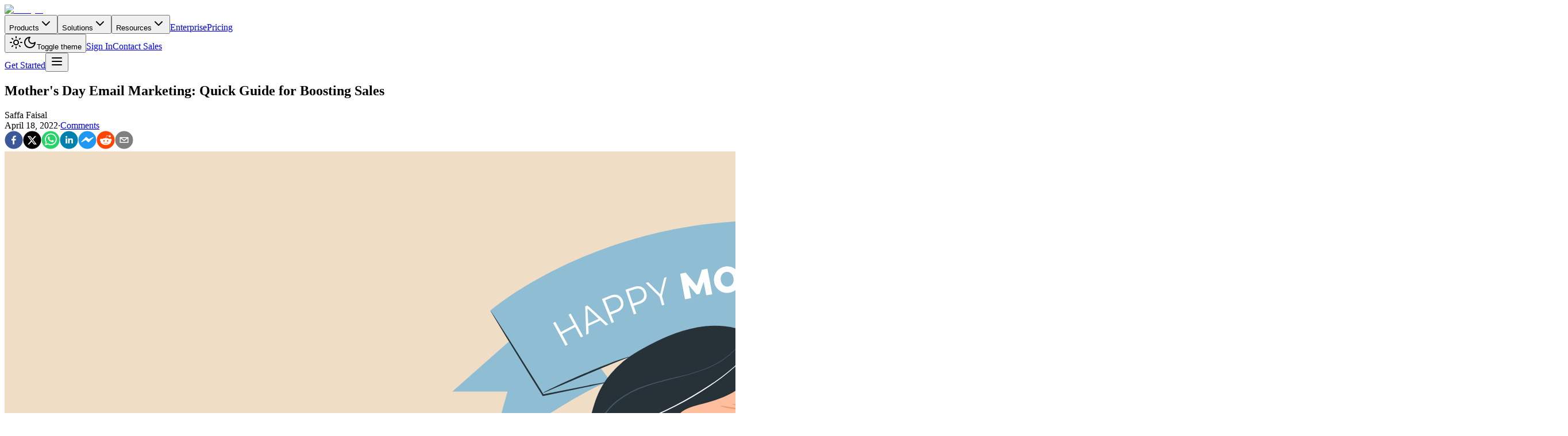

--- FILE ---
content_type: text/html; charset=utf-8
request_url: https://unlayer.com/blog/mothers-day-email-marketing
body_size: 25222
content:
<!DOCTYPE html><html lang="en"><head><meta charSet="utf-8"/><meta name="viewport" content="width=device-width, initial-scale=1"/><link rel="preload" as="image" href="https://images.ctfassets.net/eut50lk49cau/ppo5wLmjwXSJFdzMY3vJY/873145f740e83b1f06673f3b3b84be49/mothers-day-email-marketing.png"/><link rel="preload" as="image" href="https://images.ctfassets.net/eut50lk49cau/3mvLNNumglUpmfdQZjwxvG/7c72400e1be6ca2bfc58654f794f27a3/4th-of-july-memes.png"/><link rel="preload" as="image" href="https://images.ctfassets.net/eut50lk49cau/hg3fHfEUzHF1dL5IPknoo/63a69acd187252c1af5f586e70d9c8e8/samavia.jpeg"/><link rel="preload" as="image" href="https://images.ctfassets.net/eut50lk49cau/1kN1VDaS1UsMab7KCBqeqZ/d3de52d555fa2e700c911d6838526d32/super-bowl-emails.png"/><link rel="preload" as="image" href="https://images.ctfassets.net/eut50lk49cau/5ahxIIwrRx23CRS4Wgbgix/f953637f8e23317a355cf6f18b8ad810/labor-day-emails.png"/><link rel="preload" as="image" href="https://images.ctfassets.net/eut50lk49cau/2MGRwoCLFR2fp65JJJk2Ir/cfa61cf5c97019194081378772088fda/rida.jpeg"/><link rel="stylesheet" href="/_next/static/css/63c0e16d48e05785.css" data-precedence="next"/><link rel="stylesheet" href="/_next/static/css/b87a43bc01735b9e.css" data-precedence="next"/><link rel="stylesheet" href="/_next/static/css/f751554e4aa04639.css" data-precedence="next"/><link rel="preload" as="script" fetchPriority="low" href="/_next/static/chunks/webpack-02fe1cdd34a1b1f8.js"/><script src="/_next/static/chunks/909786c5-077cfc25a67d0883.js" async=""></script><script src="/_next/static/chunks/4468-a0bbabe770001795.js" async=""></script><script src="/_next/static/chunks/main-app-2d0271c6ed4a8b5d.js" async=""></script><script src="/_next/static/chunks/app/layout-077f745d3a668627.js" async=""></script><script src="/_next/static/chunks/5210-785227dcd8a4fa1a.js" async=""></script><script src="/_next/static/chunks/app/(cms)/blog/page-ac22a72e374c71e8.js" async=""></script><script src="/_next/static/chunks/bf4e4070-102bf640aae4e430.js" async=""></script><script src="/_next/static/chunks/8119-1cb64d6c1523657f.js" async=""></script><script src="/_next/static/chunks/5864-df62a039b405e4ce.js" async=""></script><script src="/_next/static/chunks/5464-c4b4b1e642b05221.js" async=""></script><script src="/_next/static/chunks/7311-e7ef77f6fb679edb.js" async=""></script><script src="/_next/static/chunks/1563-909c034f16b6fcbb.js" async=""></script><script src="/_next/static/chunks/871-f2c3ab0454bdd903.js" async=""></script><script src="/_next/static/chunks/843-b69330ffacd668eb.js" async=""></script><script src="/_next/static/chunks/2465-124351a04c15d6e8.js" async=""></script><script src="/_next/static/chunks/app/(templates)/layout-97fd53b25a6e7687.js" async=""></script><script src="/_next/static/chunks/7288-67b1be833b0c39bc.js" async=""></script><script src="/_next/static/chunks/6956-e575b0e3700533c3.js" async=""></script><script src="/_next/static/chunks/app/(cms)/blog/%5Bslug%5D/page-27f9098703905faa.js" async=""></script><link rel="preload" href="https://www.googletagmanager.com/gtm.js?id=GTM-M82X5DK" as="script"/><meta name="next-size-adjust" content=""/><title>Mother&#x27;s Day Email Marketing: Quick Guide for Boosting Sales | Unlayer</title><meta name="description" content="On Mother’s Day, people are extra generous with their money. Read this article to create a Mother’s Day email marketing campaign that’ll skyrocket your sales."/><meta name="keywords" content="Events"/><link rel="canonical" href="https://unlayer.com/blog/mothers-day-email-marketing"/><meta name="msvalidate.01" content="BDAD790F510A0B1EF03A49DC20162287"/><meta property="og:title" content="Mother&#x27;s Day Email Marketing: Quick Guide for Boosting Sales | Unlayer"/><meta property="og:description" content="On Mother’s Day, people are extra generous with their money. Read this article to create a Mother’s Day email marketing campaign that’ll skyrocket your sales."/><meta property="og:image" content="https://images.ctfassets.net/eut50lk49cau/ppo5wLmjwXSJFdzMY3vJY/873145f740e83b1f06673f3b3b84be49/mothers-day-email-marketing.png"/><meta name="twitter:card" content="summary_large_image"/><meta name="twitter:title" content="Mother&#x27;s Day Email Marketing: Quick Guide for Boosting Sales | Unlayer"/><meta name="twitter:description" content="On Mother’s Day, people are extra generous with their money. Read this article to create a Mother’s Day email marketing campaign that’ll skyrocket your sales."/><meta name="twitter:image" content="https://images.ctfassets.net/eut50lk49cau/ppo5wLmjwXSJFdzMY3vJY/873145f740e83b1f06673f3b3b84be49/mothers-day-email-marketing.png"/><link rel="icon" href="/icon.png?dde92e31a7959e36" type="image/png" sizes="32x32"/><script src="/_next/static/chunks/polyfills-42372ed130431b0a.js" noModule=""></script></head><body class="__className_f367f3"><div hidden=""><!--$--><!--/$--></div><script>((a,b,c,d,e,f,g,h)=>{let i=document.documentElement,j=["light","dark"];function k(b){var c;(Array.isArray(a)?a:[a]).forEach(a=>{let c="class"===a,d=c&&f?e.map(a=>f[a]||a):e;c?(i.classList.remove(...d),i.classList.add(f&&f[b]?f[b]:b)):i.setAttribute(a,b)}),c=b,h&&j.includes(c)&&(i.style.colorScheme=c)}if(d)k(d);else try{let a=localStorage.getItem(b)||c,d=g&&"system"===a?window.matchMedia("(prefers-color-scheme: dark)").matches?"dark":"light":a;k(d)}catch(a){}})("class","theme","system",null,["light","dark"],null,true,true)</script><div class="relative flex min-h-screen flex-col"><header class="sticky top-0 z-50 w-full border-b border-border/40 bg-background/80 backdrop-blur-xl supports-[backdrop-filter]:bg-background/60"><nav class="mx-auto w-full max-w-7xl px-6 lg:px-8"><div class="flex h-16 items-center justify-between"><div class="flex items-center"><a class="flex items-center mr-8 transition-colors hover:opacity-80" href="/"><img alt="Unlayer" loading="lazy" width="140" height="32" decoding="async" data-nimg="1" class="h-[30px] w-auto dark:[filter:brightness(0)_invert(1)]" style="color:transparent" srcSet="/_next/image?url=%2Fimages%2Flogo.webp&amp;w=256&amp;q=75 1x, /_next/image?url=%2Fimages%2Flogo.webp&amp;w=384&amp;q=75 2x" src="/_next/image?url=%2Fimages%2Flogo.webp&amp;w=384&amp;q=75"/></a><div class="hidden md:flex items-center space-x-1"><button class="inline-flex items-center justify-center whitespace-nowrap rounded-md focus-visible:outline-none focus-visible:ring-1 focus-visible:ring-ring disabled:pointer-events-none disabled:opacity-50 [&amp;_svg]:pointer-events-none [&amp;_svg]:size-4 [&amp;_svg]:shrink-0 hover:text-accent-foreground py-2 h-9 px-3 text-[15px] font-medium transition-colors hover:bg-accent/50 gap-1 group data-[state=open]:bg-accent/50" type="button" id="radix-_R_cmiulb_" aria-haspopup="menu" aria-expanded="false" data-state="closed">Products<svg xmlns="http://www.w3.org/2000/svg" width="24" height="24" viewBox="0 0 24 24" fill="none" stroke="currentColor" stroke-width="2" stroke-linecap="round" stroke-linejoin="round" class="lucide lucide-chevron-down h-4 w-4 opacity-60"><path d="m6 9 6 6 6-6"></path></svg></button><button class="inline-flex items-center justify-center whitespace-nowrap rounded-md focus-visible:outline-none focus-visible:ring-1 focus-visible:ring-ring disabled:pointer-events-none disabled:opacity-50 [&amp;_svg]:pointer-events-none [&amp;_svg]:size-4 [&amp;_svg]:shrink-0 hover:text-accent-foreground py-2 h-9 px-3 text-[15px] font-medium transition-colors hover:bg-accent/50 gap-1 group data-[state=open]:bg-accent/50" type="button" id="radix-_R_kmiulb_" aria-haspopup="menu" aria-expanded="false" data-state="closed">Solutions<svg xmlns="http://www.w3.org/2000/svg" width="24" height="24" viewBox="0 0 24 24" fill="none" stroke="currentColor" stroke-width="2" stroke-linecap="round" stroke-linejoin="round" class="lucide lucide-chevron-down h-4 w-4 opacity-60"><path d="m6 9 6 6 6-6"></path></svg></button><button class="inline-flex items-center justify-center whitespace-nowrap rounded-md focus-visible:outline-none focus-visible:ring-1 focus-visible:ring-ring disabled:pointer-events-none disabled:opacity-50 [&amp;_svg]:pointer-events-none [&amp;_svg]:size-4 [&amp;_svg]:shrink-0 hover:text-accent-foreground py-2 h-9 px-3 text-[15px] font-medium transition-colors hover:bg-accent/50 gap-1 group data-[state=open]:bg-accent/50" type="button" id="radix-_R_smiulb_" aria-haspopup="menu" aria-expanded="false" data-state="closed">Resources<svg xmlns="http://www.w3.org/2000/svg" width="24" height="24" viewBox="0 0 24 24" fill="none" stroke="currentColor" stroke-width="2" stroke-linecap="round" stroke-linejoin="round" class="lucide lucide-chevron-down h-4 w-4 opacity-60"><path d="m6 9 6 6 6-6"></path></svg></button><a class="h-9 px-3 text-[15px] font-medium transition-colors hover:bg-accent/50 inline-flex items-center rounded-md" href="/enterprise">Enterprise</a><a class="h-9 px-3 text-[15px] font-medium transition-colors hover:bg-accent/50 inline-flex items-center rounded-md" href="/pricing">Pricing</a></div></div><div class="flex items-center gap-4"><div class="hidden md:flex items-center gap-4"><button class="inline-flex items-center justify-center gap-2 whitespace-nowrap rounded-md text-sm font-medium transition-colors focus-visible:outline-none focus-visible:ring-1 focus-visible:ring-ring disabled:pointer-events-none disabled:opacity-50 [&amp;_svg]:pointer-events-none [&amp;_svg]:size-4 [&amp;_svg]:shrink-0 hover:bg-accent hover:text-accent-foreground h-8 w-8"><svg xmlns="http://www.w3.org/2000/svg" width="24" height="24" viewBox="0 0 24 24" fill="none" stroke="currentColor" stroke-width="2" stroke-linecap="round" stroke-linejoin="round" class="lucide lucide-sun h-4 w-4 rotate-0 scale-100 transition-all dark:-rotate-90 dark:scale-0"><circle cx="12" cy="12" r="4"></circle><path d="M12 2v2"></path><path d="M12 20v2"></path><path d="m4.93 4.93 1.41 1.41"></path><path d="m17.66 17.66 1.41 1.41"></path><path d="M2 12h2"></path><path d="M20 12h2"></path><path d="m6.34 17.66-1.41 1.41"></path><path d="m19.07 4.93-1.41 1.41"></path></svg><svg xmlns="http://www.w3.org/2000/svg" width="24" height="24" viewBox="0 0 24 24" fill="none" stroke="currentColor" stroke-width="2" stroke-linecap="round" stroke-linejoin="round" class="lucide lucide-moon absolute h-4 w-4 rotate-90 scale-0 transition-all dark:rotate-0 dark:scale-100"><path d="M12 3a6 6 0 0 0 9 9 9 9 0 1 1-9-9Z"></path></svg><span class="sr-only">Toggle theme</span></button><a class="inline-flex items-center justify-center gap-2 whitespace-nowrap rounded-md focus-visible:outline-none focus-visible:ring-1 focus-visible:ring-ring disabled:pointer-events-none disabled:opacity-50 [&amp;_svg]:pointer-events-none [&amp;_svg]:size-4 [&amp;_svg]:shrink-0 hover:text-accent-foreground py-2 h-9 px-4 text-[15px] font-medium transition-colors hover:bg-accent/50" href="https://console.unlayer.com/">Sign In</a><a class="inline-flex items-center justify-center gap-2 whitespace-nowrap rounded-md focus-visible:outline-none focus-visible:ring-1 focus-visible:ring-ring disabled:pointer-events-none disabled:opacity-50 [&amp;_svg]:pointer-events-none [&amp;_svg]:size-4 [&amp;_svg]:shrink-0 hover:text-accent-foreground py-2 h-9 px-4 text-[15px] font-medium transition-colors hover:bg-accent/50" href="/book-a-demo">Contact Sales</a></div><a class="items-center justify-center gap-2 whitespace-nowrap rounded-md text-sm font-medium transition-colors focus-visible:outline-none focus-visible:ring-1 focus-visible:ring-ring disabled:pointer-events-none disabled:opacity-50 [&amp;_svg]:pointer-events-none [&amp;_svg]:size-4 [&amp;_svg]:shrink-0 bg-primary text-primary-foreground shadow hover:bg-primary/90 h-9 px-4 py-2 hidden md:inline-flex" href="https://accounts.unlayer.com/signup/console">Get Started</a><button class="inline-flex items-center justify-center gap-2 whitespace-nowrap rounded-md text-sm font-medium transition-colors focus-visible:outline-none focus-visible:ring-1 focus-visible:ring-ring disabled:pointer-events-none disabled:opacity-50 [&amp;_svg]:pointer-events-none [&amp;_svg]:size-4 [&amp;_svg]:shrink-0 hover:bg-accent hover:text-accent-foreground md:hidden h-10 w-10" type="button" aria-haspopup="dialog" aria-expanded="false" aria-controls="radix-_R_76iulb_" data-state="closed"><svg xmlns="http://www.w3.org/2000/svg" width="24" height="24" viewBox="0 0 24 24" fill="none" stroke="currentColor" stroke-width="2" stroke-linecap="round" stroke-linejoin="round" class="lucide lucide-menu h-6 w-6"><line x1="4" x2="20" y1="12" y2="12"></line><line x1="4" x2="20" y1="6" y2="6"></line><line x1="4" x2="20" y1="18" y2="18"></line></svg></button></div></div></nav></header><main class="flex-1"><section class="relative bg-gradient-to-b from-gray-50 to-white dark:from-[#111827] dark:to-[#0c1015] border-b border-gray-100 dark:border-gray-800"><div class="container mx-auto px-4 sm:px-6 lg:px-8 max-w-7xl"><div class="py-10 lg:py-12"><div class="grid grid-cols-1 lg:grid-cols-2 gap-8 lg:gap-12 items-center"><div class="max-w-xl lg:max-w-2xl"><h1 class="text-3xl sm:text-4xl font-bold text-gray-900 dark:text-white tracking-tight leading-[1.1]">Mother&#x27;s Day Email Marketing: Quick Guide for Boosting Sales</h1><div class="mt-6 flex items-center space-x-4"><div><div class="font-medium text-gray-900 dark:text-white text-sm">Saffa Faisal</div><div class="text-sm text-gray-500 dark:text-gray-400 space-x-2"><span>April 18, 2022</span><span>·</span><span><a href="#disqus_thread"><span class="disqus-comment-count" data-disqus-identifier="mothers-day-email-marketing" data-disqus-url="https://unlayer.com/blog/mothers-day-email-marketing">Comments</span></a></span></div></div></div><div class="mt-6 flex items-center space-x-4"><div class="flex gap-2 pb-6"><button aria-label="facebook" style="background-color:transparent;border:none;padding:0;font:inherit;color:inherit;cursor:pointer;outline:none"><svg viewBox="0 0 64 64" width="32" height="32"><circle cx="32" cy="32" r="31" fill="#3b5998"></circle><path d="M34.1,47V33.3h4.6l0.7-5.3h-5.3v-3.4c0-1.5,0.4-2.6,2.6-2.6l2.8,0v-4.8c-0.5-0.1-2.2-0.2-4.1-0.2 c-4.1,0-6.9,2.5-6.9,7V28H24v5.3h4.6V47H34.1z" fill="white"></path></svg></button><button aria-label="twitter" style="background-color:transparent;border:none;padding:0;font:inherit;color:inherit;cursor:pointer;outline:none"><svg viewBox="0 0 64 64" width="32" height="32"><circle cx="32" cy="32" r="31" fill="#000000"></circle><path d="M 41.116 18.375 h 4.962 l -10.8405 12.39 l 12.753 16.86 H 38.005 l -7.821 -10.2255 L 21.235 47.625 H 16.27 l 11.595 -13.2525 L 15.631 18.375 H 25.87 l 7.0695 9.3465 z m -1.7415 26.28 h 2.7495 L 24.376 21.189 H 21.4255 z" fill="white"></path></svg></button><button aria-label="whatsapp" style="background-color:transparent;border:none;padding:0;font:inherit;color:inherit;cursor:pointer;outline:none"><svg viewBox="0 0 64 64" width="32" height="32"><circle cx="32" cy="32" r="31" fill="#25D366"></circle><path d="m42.32286,33.93287c-0.5178,-0.2589 -3.04726,-1.49644 -3.52105,-1.66732c-0.4712,-0.17346 -0.81554,-0.2589 -1.15987,0.2589c-0.34175,0.51004 -1.33075,1.66474 -1.63108,2.00648c-0.30032,0.33658 -0.60064,0.36247 -1.11327,0.12945c-0.5178,-0.2589 -2.17994,-0.80259 -4.14759,-2.56312c-1.53269,-1.37217 -2.56312,-3.05503 -2.86603,-3.57283c-0.30033,-0.5178 -0.03366,-0.80259 0.22524,-1.06149c0.23301,-0.23301 0.5178,-0.59547 0.7767,-0.90616c0.25372,-0.31068 0.33657,-0.5178 0.51262,-0.85437c0.17088,-0.36246 0.08544,-0.64725 -0.04402,-0.90615c-0.12945,-0.2589 -1.15987,-2.79613 -1.58964,-3.80584c-0.41424,-1.00971 -0.84142,-0.88027 -1.15987,-0.88027c-0.29773,-0.02588 -0.64208,-0.02588 -0.98382,-0.02588c-0.34693,0 -0.90616,0.12945 -1.37736,0.62136c-0.4712,0.5178 -1.80194,1.76053 -1.80194,4.27186c0,2.51134 1.84596,4.945 2.10227,5.30747c0.2589,0.33657 3.63497,5.51458 8.80262,7.74113c1.23237,0.5178 2.1903,0.82848 2.94111,1.08738c1.23237,0.38836 2.35599,0.33657 3.24402,0.20712c0.99159,-0.15534 3.04985,-1.24272 3.47963,-2.45956c0.44013,-1.21683 0.44013,-2.22654 0.31068,-2.45955c-0.12945,-0.23301 -0.46601,-0.36247 -0.98382,-0.59548m-9.40068,12.84407l-0.02589,0c-3.05503,0 -6.08417,-0.82849 -8.72495,-2.38189l-0.62136,-0.37023l-6.47252,1.68286l1.73463,-6.29129l-0.41424,-0.64725c-1.70875,-2.71846 -2.6149,-5.85116 -2.6149,-9.07706c0,-9.39809 7.68934,-17.06155 17.15993,-17.06155c4.58253,0 8.88029,1.78642 12.11655,5.02268c3.23625,3.21036 5.02267,7.50812 5.02267,12.06476c-0.0078,9.3981 -7.69712,17.06155 -17.14699,17.06155m14.58906,-31.58846c-3.93529,-3.80584 -9.1133,-5.95471 -14.62789,-5.95471c-11.36055,0 -20.60848,9.2065 -20.61625,20.52564c0,3.61684 0.94757,7.14565 2.75211,10.26282l-2.92557,10.63564l10.93337,-2.85309c3.0136,1.63108 6.4052,2.4958 9.85634,2.49839l0.01037,0c11.36574,0 20.61884,-9.2091 20.62403,-20.53082c0,-5.48093 -2.14111,-10.64081 -6.03239,-14.51915" fill="white"></path></svg></button><button aria-label="linkedin" style="background-color:transparent;border:none;padding:0;font:inherit;color:inherit;cursor:pointer;outline:none"><svg viewBox="0 0 64 64" width="32" height="32"><circle cx="32" cy="32" r="31" fill="#007fb1"></circle><path d="M20.4,44h5.4V26.6h-5.4V44z M23.1,18c-1.7,0-3.1,1.4-3.1,3.1c0,1.7,1.4,3.1,3.1,3.1 c1.7,0,3.1-1.4,3.1-3.1C26.2,19.4,24.8,18,23.1,18z M39.5,26.2c-2.6,0-4.4,1.4-5.1,2.8h-0.1v-2.4h-5.2V44h5.4v-8.6 c0-2.3,0.4-4.5,3.2-4.5c2.8,0,2.8,2.6,2.8,4.6V44H46v-9.5C46,29.8,45,26.2,39.5,26.2z" fill="white"></path></svg></button><button aria-label="facebookmessenger" style="background-color:transparent;border:none;padding:0;font:inherit;color:inherit;cursor:pointer;outline:none"><svg viewBox="0 0 64 64" width="32" height="32"><circle cx="32" cy="32" r="31" fill="#2196F3"></circle><path d="M 53.066406 21.871094 C 52.667969 21.339844 51.941406 21.179688 51.359375 21.496094 L 37.492188 29.058594 L 28.867188 21.660156 C 28.339844 21.207031 27.550781 21.238281 27.054688 21.730469 L 11.058594 37.726562 C 10.539062 38.25 10.542969 39.09375 11.0625 39.613281 C 11.480469 40.027344 12.121094 40.121094 12.640625 39.839844 L 26.503906 32.28125 L 35.136719 39.679688 C 35.667969 40.132812 36.457031 40.101562 36.949219 39.609375 L 52.949219 23.613281 C 53.414062 23.140625 53.464844 22.398438 53.066406 21.871094 Z M 53.066406 21.871094" fill="white"></path></svg></button><button aria-label="reddit" style="background-color:transparent;border:none;padding:0;font:inherit;color:inherit;cursor:pointer;outline:none"><svg viewBox="0 0 64 64" width="32" height="32"><circle cx="32" cy="32" r="31" fill="#ff4500"></circle><path d="m 52.8165,31.942362 c 0,-2.4803 -2.0264,-4.4965 -4.5169,-4.4965 -1.2155,0 -2.3171,0.4862 -3.128,1.2682 -3.077,-2.0247 -7.2403,-3.3133 -11.8507,-3.4782 l 2.5211,-7.9373 6.8272,1.5997 -0.0102,0.0986 c 0,2.0281 1.6575,3.6771 3.6958,3.6771 2.0366,0 3.6924,-1.649 3.6924,-3.6771 0,-2.0281 -1.6575,-3.6788 -3.6924,-3.6788 -1.564,0 -2.8968,0.9758 -3.4357,2.3443 l -7.3593,-1.7255 c -0.3213,-0.0782 -0.6477,0.1071 -0.748,0.4233 L 32,25.212062 c -4.8246,0.0578 -9.1953,1.3566 -12.41,3.4425 -0.8058,-0.7446 -1.8751,-1.2104 -3.0583,-1.2104 -2.4905,0 -4.5152,2.0179 -4.5152,4.4982 0,1.649 0.9061,3.0787 2.2389,3.8607 -0.0884,0.4794 -0.1462,0.9639 -0.1462,1.4569 0,6.6487 8.1736,12.0581 18.2223,12.0581 10.0487,0 18.224,-5.4094 18.224,-12.0581 0,-0.4658 -0.0493,-0.9248 -0.1275,-1.377 1.4144,-0.7599 2.3885,-2.2304 2.3885,-3.9406 z m -29.2808,3.0872 c 0,-1.4756 1.207,-2.6775 2.6894,-2.6775 1.4824,0 2.6877,1.2019 2.6877,2.6775 0,1.4756 -1.2053,2.6758 -2.6877,2.6758 -1.4824,0 -2.6894,-1.2002 -2.6894,-2.6758 z m 15.4037,7.9373 c -1.3549,1.3481 -3.4816,2.0043 -6.5008,2.0043 l -0.0221,-0.0051 -0.0221,0.0051 c -3.0209,0 -5.1476,-0.6562 -6.5008,-2.0043 -0.2465,-0.2448 -0.2465,-0.6443 0,-0.8891 0.2465,-0.2465 0.6477,-0.2465 0.8942,0 1.105,1.0999 2.9393,1.6337 5.6066,1.6337 l 0.0221,0.0051 0.0221,-0.0051 c 2.6673,0 4.5016,-0.5355 5.6066,-1.6354 0.2465,-0.2465 0.6477,-0.2448 0.8942,0 0.2465,0.2465 0.2465,0.6443 0,0.8908 z m -0.3213,-5.2615 c -1.4824,0 -2.6877,-1.2002 -2.6877,-2.6758 0,-1.4756 1.2053,-2.6775 2.6877,-2.6775 1.4824,0 2.6877,1.2019 2.6877,2.6775 0,1.4756 -1.2053,2.6758 -2.6877,2.6758 z" fill="white"></path></svg></button><button aria-label="email" style="background-color:transparent;border:none;padding:0;font:inherit;color:inherit;cursor:pointer;outline:none"><svg viewBox="0 0 64 64" width="32" height="32"><circle cx="32" cy="32" r="31" fill="#7f7f7f"></circle><path d="M17,22v20h30V22H17z M41.1,25L32,32.1L22.9,25H41.1z M20,39V26.6l12,9.3l12-9.3V39H20z" fill="white"></path></svg></button></div></div></div><div class="relative lg:ml-auto"><div class="aspect-[16/9] w-full overflow-hidden rounded-xl bg-gray-100 dark:bg-gray-800"><img src="https://images.ctfassets.net/eut50lk49cau/ppo5wLmjwXSJFdzMY3vJY/873145f740e83b1f06673f3b3b84be49/mothers-day-email-marketing.png" alt="Mother&#x27;s Day Email Marketing: Quick Guide for Boosting Sales" class="h-full w-full object-cover"/></div></div></div></div></div></section><section class="bg-white dark:bg-[#0c1015]"><div class="container mx-auto px-4 sm:px-6 lg:px-8 max-w-4xl py-12 lg:py-16"><div class="prose prose-lg dark:prose-invert mx-auto prose-headings:font-bold prose-headings:tracking-tight prose-p:leading-relaxed prose-p:text-gray-600 dark:prose-p:text-gray-300 prose-img:rounded-xl prose-img:shadow-lg hover:prose-img:shadow-xl prose-img:transition-shadow prose-img:duration-300"><article class="rich-text prose lg:prose-xl max-w-none /* Base Typography */ prose-p:text-base prose-p:leading-relaxed prose-p:text-gray-600 dark:prose-p:text-gray-300 prose-p:mb-6  /* Headings */ prose-headings:font-bold prose-headings:tracking-tight prose-headings:text-gray-900 dark:prose-headings:text-white prose-h1:text-4xl prose-h1:leading-tight prose-h1:mb-8 prose-h2:text-3xl prose-h2:leading-snug prose-h2:mt-12 prose-h2:mb-6 prose-h3:text-2xl prose-h3:leading-snug prose-h3:mt-10 prose-h3:mb-4 prose-h4:text-xl prose-h4:leading-snug prose-h4:mt-8 prose-h4:mb-4  /* Lists */ prose-ul:my-6 prose-ul:list-disc prose-ul:pl-4 prose-ol:my-6 prose-ol:list-decimal prose-ol:pl-4 prose-li:text-gray-600 dark:prose-li:text-gray-300 prose-li:marker:text-gray-400 dark:prose-li:marker:text-gray-500 prose-li:leading-relaxed [&amp;_li]:my-1.5 [&amp;_li:last-child]:mb-0 [&amp;_li&gt;p]:my-0 [&amp;_li&gt;p:last-child]:mb-0 [&amp;_li&gt;p:first-child]:mt-0 [&amp;_li&gt;ul]:mt-1.5 [&amp;_li&gt;ol]:mt-1.5 [&amp;_li&gt;ul]:mb-0 [&amp;_li&gt;ol]:mb-0  /* Links */ prose-a:text-blue-600 hover:prose-a:text-blue-500 dark:prose-a:text-blue-400 dark:hover:prose-a:text-blue-300 prose-a:font-medium prose-a:underline-offset-2 prose-a:transition-colors  /* Blockquotes */ prose-blockquote:border-l-4 prose-blockquote:border-gray-200 dark:prose-blockquote:border-gray-700 prose-blockquote:pl-6 prose-blockquote:italic prose-blockquote:my-8 prose-blockquote:text-gray-600 dark:prose-blockquote:text-gray-300  /* Enhanced Code Styling - matches Unlayer docs style */ prose-code:text-gray-100 dark:prose-code:text-gray-100 prose-code:bg-[#041E39] dark:prose-code:bg-[#041E39] prose-code:px-2 prose-code:py-1 prose-code:rounded-md prose-code:text-sm prose-code:font-mono prose-code:font-medium prose-code:before:content-none prose-code:after:content-none  prose-pre:bg-[#041E39] dark:prose-pre:bg-[#041E39] prose-pre:text-gray-100 dark:prose-pre:text-gray-100 prose-pre:p-4 prose-pre:rounded-xl prose-pre:my-6 prose-pre:overflow-x-auto prose-pre:shadow-lg prose-pre:border prose-pre:border-gray-700/20 [&amp;_pre&gt;code]:bg-transparent [&amp;_pre&gt;code]:p-0 [&amp;_pre&gt;code]:text-inherit  /* Code Block Isolation - prevent prose from affecting custom code blocks */ [&amp;_.not-prose]:font-sans [&amp;_.not-prose]:text-base [&amp;_.not-prose]:leading-normal [&amp;_.not-prose_*]:font-inherit [&amp;_.not-prose_*]:text-inherit [&amp;_.not-prose_*]:leading-inherit  /* Strong &amp; Emphasis */ prose-strong:text-gray-900 dark:prose-strong:text-white prose-strong:font-bold prose-em:text-gray-800 dark:prose-em:text-gray-200  /* Images */ prose-img:rounded-xl prose-img:shadow-lg hover:prose-img:shadow-xl prose-img:transition-shadow prose-img:duration-300 prose-img:my-8 prose-img:mx-auto  /* Tables */ prose-table:my-8 prose-table:w-full prose-table:border-collapse prose-th:border prose-th:border-gray-200 dark:prose-th:border-gray-700 prose-th:bg-gray-50 dark:prose-th:bg-gray-800 prose-th:px-4 prose-th:py-2 prose-th:text-left prose-td:border prose-td:border-gray-200 dark:prose-td:border-gray-700 prose-td:px-4 prose-td:py-2  /* HR */ prose-hr:my-12 prose-hr:border-gray-200 dark:prose-hr:border-gray-700 "><p><span>Mothers are like your personal cheerleaders - always there to hype you up no matter how old you get. </span></p><p><span>Mother’s Day is a big deal worldwide. In fact, it is the </span><a href="https://www.digitalmarketingcommunity.com/indicators/top-holidays-us-2019-americans-spending/"><b><span>fourth biggest holiday</span></b></a><span> in the US when it comes to spending. Yes, even more valuable than Easter and Halloween. </span></p><p><span>But what most marketers fail to do is make the most of this occasion. If you want to make crazy sales this year, then read this quick guide on Mother’s Day email marketing. </span></p><h2><b><span>Mother’s Day by the Numbers</span></b></h2><p><span>If you’re still not convinced about why launching an extensive email campaign on Mother’s Day is important, I’d suggest you look at the below numbers. Trust me, you’ll get excited in no time. </span></p><p><span>84% of consumers plan to celebrate Mother’s Day and are expected to </span><a href="https://nrf.com/insights/holiday-and-seasonal-trends/mothers-day/mothers-day-data-center"><b><span>spend $254.04 each</span></b></a><span>. What is interesting to note is that this average spending has been on the rise since 2018. Even with Covid-19 at its peak, people were generous with their Mother’s Day spending. </span></p><p><span>The total consumer spending is forecasted to be a whopping $35.7 billion. If I were you, this would get me ready to design some attractive email campaigns. Why email? Well, people who purchase through emails </span><a href="https://www.digitalstrike.com/email-marketing-roi/"><b><span>spend 138% more</span></b></a><span> money than those who don’t receive emails. </span></p><h2><b><span>High-Performing Ideas for Mother’s Day Email Marketing Campaigns</span></b></h2><p><span>Since now you’re convinced on why Mother’s Day email marketing is important, let’s get straight to business. </span></p><p><span>Sending a Mother’s Day wish might look like a sweet gesture, but it will rarely meet your sales target. If you want to profit from this holiday, then you must adopt the following campaign ideas:  </span></p><h3><b><span>Offer something other than discounts</span></b></h3><p><span>You’re not the only one promoting a 30% discount on your product line. While there’s nothing wrong with offering discounts, it’s not the most creative of ideas to tempt your readers to purchase. </span></p><p><span>Did you know that this year 48% of consumers are considering uniqueness the most important factor when picking a Mother’s Day gift? Try to make the life of your prospects easier, and you’ll be rewarded with high revenue. </span></p><p><span>You can do this by offering a gift guide to make decision-making easier, free delivery to save your customers some bucks, and gift offers, like getting a rose bouquet free when you spend $100, to provide more value for what they pay. </span></p><p><span>The below email example from </span><a href="https://thelandmarkproject.com/"><b><span>The Landmark Project</span></b></a><span> shows an extensive gift guide and offers free delivery - a tempting offer, I must say. Also, 10/10 for the </span><a href="https://unlayer.com/blog/3-simple-email-template-designs"><b><span>simplistic email design</span></b></a><span> that lets their products shine. </span></p><img alt="Mother’s Day email from The Landmark Project" title="Mother’s Day email from The Landmark Project" loading="lazy" width="651" height="1600" decoding="async" data-nimg="1" style="color:transparent" srcSet="/_next/image?url=https%3A%2F%2Fimages.ctfassets.net%2Feut50lk49cau%2F1XMZ8DtQuAJX55W12icFAU%2F26a222c7408aef0d054254473e32e31c%2F625da661a1fd6f78ab860aef_PDitWV09okk_36pZA4yJCkfurAFD87PZk8Yj_eP-808NRuAiFUMfbfrT0WIl2C01QuXtB8U51jxz0NSMFMcCh31qMcSegng5q9D.png&amp;w=750&amp;q=75 1x, /_next/image?url=https%3A%2F%2Fimages.ctfassets.net%2Feut50lk49cau%2F1XMZ8DtQuAJX55W12icFAU%2F26a222c7408aef0d054254473e32e31c%2F625da661a1fd6f78ab860aef_PDitWV09okk_36pZA4yJCkfurAFD87PZk8Yj_eP-808NRuAiFUMfbfrT0WIl2C01QuXtB8U51jxz0NSMFMcCh31qMcSegng5q9D.png&amp;w=1920&amp;q=75 2x" src="/_next/image?url=https%3A%2F%2Fimages.ctfassets.net%2Feut50lk49cau%2F1XMZ8DtQuAJX55W12icFAU%2F26a222c7408aef0d054254473e32e31c%2F625da661a1fd6f78ab860aef_PDitWV09okk_36pZA4yJCkfurAFD87PZk8Yj_eP-808NRuAiFUMfbfrT0WIl2C01QuXtB8U51jxz0NSMFMcCh31qMcSegng5q9D.png&amp;w=1920&amp;q=75"/><h3><b><span>Move past the traditional image of a ‘mom’</span></b><span> </span></h3><p><span>We’re living in the 21st century - labels are an absolute no-no. </span></p><p><span>On Mother’s Day, you shouldn’t only celebrate biological mothers but those as well who occupy a motherly role in your subscribers&#x27; lives. So, stepmoms, godmothers, moms-to-be, elder sisters, mom of the friend group, and even fathers who played the role of both parents. </span></p><p><span>This is backed by data as well. As per a survey conducted by </span><a href="https://nrf.com/insights/holiday-and-seasonal-trends/mothers-day/mothers-day-data-center"><b><span>NRF</span></b></a><span>, people mostly buy Mother’s Day gifts for moms, stepmoms, wives, daughters, grandmothers, and friends. </span></p><p><span>Hence, your Mother’s Day email campaign must include offers, products/services, and visual and textual elements that account for all these different moms. </span></p><h3><b><span>Encourage ‘mommy and me’ dates</span></b></h3><p><span>Gone are the days of gifting simple flowers and chocolates. Consumers today are on the lookout for gifts that act as experiences that their loved ones can fondly remember. As per the same survey, 43% of participants said that it’s important for them to find a gift that creates a special memory. </span></p><p><span>You can take the creative route and offer ‘mommy and me’ dates in your emails. You can promote a dinner for two, a spa day, a trip to the museum - whatever falls under your product domain. </span></p><p><span>Remember, experiences &gt; gifts.  </span></p><h3><b><span>Celebrate a ‘treat yourself’ day</span></b></h3><p><span>One segment that’ll you be sending Mother’s Day emails to is mothers. Why not encourage them to celebrate their day by splurging on your products/services? </span></p><p><span>You should launch a </span><a href="https://unlayer.com/blog/promotional-emails"><b><span>promotional campaign</span></b></a><span> that provides a tempting offer to boost your short-term sales while highlighting the ‘treat yourself’ aspect through your email’s copy and design. </span></p><p><span>Look at the below email from </span><a href="https://www2.hm.com/en_us/index.html"><b><span>H&amp;M</span></b></a><span>. With minimal yet actionable copy along with a header that stands out, the apparel brand hits it out of the park with this email. </span></p><img alt="Mother’s Day email from H&amp;M" title="Mother’s Day email from H&amp;M" loading="lazy" width="467" height="1014" decoding="async" data-nimg="1" style="color:transparent" srcSet="/_next/image?url=https%3A%2F%2Fimages.ctfassets.net%2Feut50lk49cau%2F6ru9H5psi3dRUdbEAqV86n%2F4d3567d8b6674db2184391b169f5c5d7%2F625da66197b5067a8bdc88fa_vmknWiFAwj6SbS8ZtSe_J6jPEE77kPakWDwNxP2fcZnW8AKhDRLFtM5s2WS7zTLHuGtsEr6b8zMQWKoYKXN9kk4fDnfYrbQ51m3.png&amp;w=640&amp;q=75 1x, /_next/image?url=https%3A%2F%2Fimages.ctfassets.net%2Feut50lk49cau%2F6ru9H5psi3dRUdbEAqV86n%2F4d3567d8b6674db2184391b169f5c5d7%2F625da66197b5067a8bdc88fa_vmknWiFAwj6SbS8ZtSe_J6jPEE77kPakWDwNxP2fcZnW8AKhDRLFtM5s2WS7zTLHuGtsEr6b8zMQWKoYKXN9kk4fDnfYrbQ51m3.png&amp;w=1080&amp;q=75 2x" src="/_next/image?url=https%3A%2F%2Fimages.ctfassets.net%2Feut50lk49cau%2F6ru9H5psi3dRUdbEAqV86n%2F4d3567d8b6674db2184391b169f5c5d7%2F625da66197b5067a8bdc88fa_vmknWiFAwj6SbS8ZtSe_J6jPEE77kPakWDwNxP2fcZnW8AKhDRLFtM5s2WS7zTLHuGtsEr6b8zMQWKoYKXN9kk4fDnfYrbQ51m3.png&amp;w=1080&amp;q=75"/><h3><b><span>Host a CSR activity</span></b><span> </span></h3><p><span>How can hosting a CSR activity boost my company’s sales on Mother’s Day? Well, it’s pretty simple, let me explain. </span></p><p><span>Suppose you were to promote a Mother’s Day sale, and with each completed order, you’d donate a percentage of your revenue to charity. What it’ll do is encourage more people to purchase from your brand since they’ll feel they’re doing good with the money they’re spending. </span></p><p><span>High sales and a good CSR campaign? A win-win situation if you ask me. </span></p><h3><b><span>Send personalized campaigns</span></b></h3><p><span>Everyone knows that personalization is the key to higher sales and customer engagement. Use this proven strategy in your Mother’s Day email marketing. </span></p><p><span>You can personalize your emails by addressing your subscribers with their first names or, better, use their unique data to offer extremely personalized experiences. You can show them your products based on their budgets, send emails at the time they’re most likely to convert, or upsell through product recommendations. </span></p><h3><b><span>Invite your subscribers to opt-out from Mother’s Day emails</span></b></h3><p><span>This might come as a surprise, but hear me out. </span></p><p><span>Marketing today is evolving and for the betterment, if you ask me. Brands have become more conscious about the campaigns they launch and how they affect their audience. </span></p><p><span>Mother’s Day is a happy day for many, but it can trigger those who don’t have a good relationship with their mothers or who’ve lost a mother or child. To avoid any ill feelings, you should send an email encouraging your subscribers to opt out of your Mother’s Day emails if they don’t plan on celebrating the event. </span></p><p><span>We love the below thoughtful email from </span><a href="https://www.waitrose.com/"><b><span>Waitrose &amp; Partners</span></b></a><span>. </span></p><img alt="Mother’s Day email from Waitrose &amp; Partners" title="Mother’s Day email from Waitrose &amp; Partners" loading="lazy" width="679" height="1010" decoding="async" data-nimg="1" style="color:transparent" srcSet="/_next/image?url=https%3A%2F%2Fimages.ctfassets.net%2Feut50lk49cau%2F2sw14jNmZDmX9OmPYXGz15%2F666c763ce3d0d73766d86d1210a4ff42%2F625da6615f9a057667b0eb2c_eFl_KMdJv2S3iKICBrxBU10RJr_gsb_7NeKen-ibJr18eGS1dAqbX4IzO2ThY_5pc-1FBlhAZ2jRsICOSuKudAzxuLQP03YwqDv.png&amp;w=750&amp;q=75 1x, /_next/image?url=https%3A%2F%2Fimages.ctfassets.net%2Feut50lk49cau%2F2sw14jNmZDmX9OmPYXGz15%2F666c763ce3d0d73766d86d1210a4ff42%2F625da6615f9a057667b0eb2c_eFl_KMdJv2S3iKICBrxBU10RJr_gsb_7NeKen-ibJr18eGS1dAqbX4IzO2ThY_5pc-1FBlhAZ2jRsICOSuKudAzxuLQP03YwqDv.png&amp;w=1920&amp;q=75 2x" src="/_next/image?url=https%3A%2F%2Fimages.ctfassets.net%2Feut50lk49cau%2F2sw14jNmZDmX9OmPYXGz15%2F666c763ce3d0d73766d86d1210a4ff42%2F625da6615f9a057667b0eb2c_eFl_KMdJv2S3iKICBrxBU10RJr_gsb_7NeKen-ibJr18eGS1dAqbX4IzO2ThY_5pc-1FBlhAZ2jRsICOSuKudAzxuLQP03YwqDv.png&amp;w=1920&amp;q=75"/><p><span>Your subscribers will still receive your other emails, but not ones meant for Mother’s Day. How will that boost your sales? Simple, when your prospects see that you’re going the extra mile by taking care of their feelings, they’ll reward your brand with their loyalty and future purchases.   </span></p><h2><b><span>5 Tips to Amp up Your Mother’s Day Emails</span></b></h2><p><span>Have the campaign ideas got your creative juices flowing? Before you start designing your Mother’s Day campaign, read and follow the below best practices to </span><a href="https://unlayer.com/interviews/email-design-paul-airy"><b><span>design successful emails</span></b></a><span>. </span></p><h3><b><span>1. Best Mother&#x27;s day email subject lines examples</span></b></h3><p><span>Create your first impression strong by writing subject lines that fit the occasion. Don’t just go for a generic subject line, make sure it’s exclusive by referring directly or indirectly to Mother’s Day. </span></p><p><span>Along with that, your subject line must be interesting that your subscribers are tempted to open your email, concise so that it doesn’t get clipped, and aligned with the message of your </span><a href="https://unlayer.com/blog/email-copy"><b><span>email copy</span></b></a><span>. </span></p><p><span>Below are a few high-performing subject lines, feel free to copy them 😉. </span></p><ul><li><p><span>20% off everything in honor of Mother&#x27;s Day!</span></p></li><li><p><span>From one mother to another ❤️</span></p></li><li><p><span>10 ideas for unique Mother&#x27;s Day gifts </span></p></li><li><p><span>It&#x27;s not too late to show your mom some love</span></p></li><li><p><span>You deserve the best, and we&#x27;re here to help</span></p></li><li><p><span>Get your mom the best present this Mother&#x27;s Day</span></p></li><li><p><span>Just checking if you&#x27;re interested in Mother&#x27;s Day emails?</span></p></li><li><p><span>A special Mother&#x27;s Day message (and discount) from us 🥰</span></p></li><li><p><span>A day for Mom means a day for you, too!</span></p></li></ul><h3><b><span>2. Play with emotions (but in a nice way)</span></b></h3><p><span>If you want to reach your customers at an emotional level, you must adopt some </span><a href="https://unlayer.com/blog/email-psychology"><b><span>email psychological tricks</span></b></a><span>.  </span></p><p><span>No, I don’t mean some unethical mumbo jumbo but rather subtle ways you can use to stay ahead of your competition and make some massive bucks. </span></p><p><span>You can adopt one or more of the below tips: </span></p><ul><li><p><span>Use soft colors, like pastel blue, to create a calming effect</span></p></li><li><p><span>Write touching copy like your mom deserves the best </span></p></li><li><p><span>Create urgency by adding countdown timers </span></p></li><li><p><span>Add social proof to appear credible </span></p></li><li><p><span>Reward purchases with coupons and discounts </span></p></li></ul><h3><b><span>3. Create an attractive visual design</span></b></h3><p><span>Your Mother’s Day email is as effective as its </span><a href="https://unlayer.com/blog/email-design"><b><span>email design</span></b></a><span>. </span></p><p><span>Make your emails a visual treat by embedding high-quality images, using AMP to add interactive elements, and following a clean, structured layout. If you want to read a detailed article on how to design good-looking emails, I suggest you read this post on </span><a href="https://unlayer.com/blog/the-ultimate-guide-to-email-design-best-practices"><b><span>email design best practices</span></b></a><span>. </span></p><p><span>Designing emails can be tough if you’re on a budget or need to come up with a campaign in a jiff. You’re better off using readymade </span><a href="https://unlayer.com/email-templates/mothers-day"><b><span>Mother’s Day email templates</span></b></a><span>. They’re easy to modify and can save you a great deal of time and money. </span></p><h3><b><span>4. Don’t ignore your subscribers’ location</span></b></h3><p><span>One thing that can make or break your Mother’s Day email campaign is its timing. Mother’s Day is not celebrated on the same day worldwide. US, Canada, and Australia celebrate Mother’s Day on the second Sunday of May, while this event is performed in the UK in March. </span></p><p><span>It’s absolutely crucial for you to send your Mother’s Day emails on the right day to your subscribers. If not, you’re at risk of causing a panic state in your audience, which is something you obviously wouldn’t want. This is where customer data helps. </span></p><h3><b><span>5. Launch an extensive Mother’s Day campaign</span></b></h3><p><span>If you’re planning to make high sales this Mother’s Day, don’t just send a single email. </span></p><p><span>You need to constantly nudge your subscribers to remind them to purchase. No, we don’t mean you become annoying, but rather give subtle reminders to your subscribers, so you’re always on the top of their minds. </span></p><p><span>Ideally, you should be sending the following emails:</span></p><ul><li><p><span>Mother’s Day opt out email </span></p></li><li><p><span>Early bird discount </span></p></li><li><p><span>Mother’s Day promotion and wish </span></p></li><li><p><span>Last chance email</span></p></li></ul><h2><b><span>Designing Mother’s Day Emails With Unlayer</span></b><span> </span></h2><p><span>You’re now equipped with the right ideas and tips to design Mother’s Day emails, but where do you create them? Easy, just use Unlayer’s predesigned </span><a href="https://unlayer.com/email-templates/mothers-day"><b><span>Mother’s Day email templates</span></b></a><span> or start from scratch. </span></p><p><span>With a user-friendly drag and drop builder, it’s super easy to design attractive emails. Use advanced tools like timers and carousels to create a greater impact and personalize your emails using merge tags. </span></p><p><span>The best thing is that all these templates have been tested for responsiveness, so you don’t need to worry about how your email loads on different email clients and devices. </span></p><img alt=" Designing Mother’s Day emails with Unlayer" title=" Designing Mother’s Day emails with Unlayer" loading="lazy" width="1600" height="862" decoding="async" data-nimg="1" style="color:transparent" srcSet="/_next/image?url=https%3A%2F%2Fimages.ctfassets.net%2Feut50lk49cau%2FfooTiwlqB7al9SD9Xdytz%2Fb7956fa663a85c5a19b4df54084dbc5e%2F625da662d9171720376aee44_0MKH3SUNhJNPar_q8jn6mCi4HQ77y96sZGRD7o__0jRrw4xnH3Ld_NxGjAGIJlJ9rjEgpZFkkdmgOCX86JdbpdaLATGuZ1csdlE.png&amp;w=1920&amp;q=75 1x, /_next/image?url=https%3A%2F%2Fimages.ctfassets.net%2Feut50lk49cau%2FfooTiwlqB7al9SD9Xdytz%2Fb7956fa663a85c5a19b4df54084dbc5e%2F625da662d9171720376aee44_0MKH3SUNhJNPar_q8jn6mCi4HQ77y96sZGRD7o__0jRrw4xnH3Ld_NxGjAGIJlJ9rjEgpZFkkdmgOCX86JdbpdaLATGuZ1csdlE.png&amp;w=3840&amp;q=75 2x" src="/_next/image?url=https%3A%2F%2Fimages.ctfassets.net%2Feut50lk49cau%2FfooTiwlqB7al9SD9Xdytz%2Fb7956fa663a85c5a19b4df54084dbc5e%2F625da662d9171720376aee44_0MKH3SUNhJNPar_q8jn6mCi4HQ77y96sZGRD7o__0jRrw4xnH3Ld_NxGjAGIJlJ9rjEgpZFkkdmgOCX86JdbpdaLATGuZ1csdlE.png&amp;w=3840&amp;q=75"/><p><span>Look at the stress-free interface above? Start your </span><a href="https://dashboard.unlayer.com/signup"><b><span>14-day free trial</span></b></a><span> now to make some amazing Mother’s Day emails. </span></p><h2><b><span>Conclusion</span></b></h2><p><span>Executing a Mother’s Day email marketing campaign is an absolute must-have in today’s day and age. Benefit the most from this occasion by optimizing your emails for higher sales by following the ideas and tips mentioned in this article. Happy designing!</span></p></article></div></div></section><section class="bg-white dark:bg-[#0c1015] border-t border-gray-100 dark:border-gray-800"><div class="container mx-auto px-4 sm:px-6 lg:px-8 max-w-4xl py-12 lg:py-16"><div class="w-full"><div id="disqus_thread"></div></div></div></section><section class="bg-white dark:bg-[#0c1015] border-t border-gray-100 dark:border-gray-800"><div class="container mx-auto px-4 sm:px-6 lg:px-8 max-w-7xl py-12 lg:py-16"><div class="mx-auto max-w-2xl text-center"><h3 class="text-3xl font-bold tracking-tight text-gray-900 dark:text-white sm:text-4xl mb-4">More from the Blog</h3><p class="text-gray-600 dark:text-gray-400 text-lg">Discover more insights and stories</p></div><div class="mx-auto mt-16 grid max-w-2xl grid-cols-1 gap-x-10 gap-y-20 lg:mx-0 lg:max-w-none lg:grid-cols-3"><article class="flex flex-col items-start justify-start group"><div class="relative w-full overflow-hidden rounded-2xl"><a href="/blog/4th-of-july-memes"><img alt="" src="https://images.ctfassets.net/eut50lk49cau/3mvLNNumglUpmfdQZjwxvG/7c72400e1be6ca2bfc58654f794f27a3/4th-of-july-memes.png" class="aspect-[16/9] w-full bg-gray-100 dark:bg-gray-800 object-cover sm:aspect-[2/1] lg:aspect-[3/2] shadow-lg group-hover:scale-105 transition-transform duration-300"/></a></div><div class="max-w-xl"><div class="mt-8 flex items-center gap-x-4 text-sm text-gray-600 dark:text-gray-400 font-medium">July 4, 2023</div><div class="relative"><h3 class="mt-3 text-xl font-bold leading-tight text-gray-900 dark:text-white group-hover:text-blue-600 dark:group-hover:text-blue-400 transition-colors duration-200"><a href="/blog/4th-of-july-memes">Top 9 4th of July Memes to Up Your Email Marketing Game</a></h3><p class="mt-4 line-clamp-3 text-base leading-relaxed text-gray-600 dark:text-gray-300">Celebrate America&#x27;s birthday in style with these fun and creative 4th of July memes for your next email marketing campaign and get in the holiday spirit.</p></div><div class="relative mt-8 flex items-center gap-x-4"><img alt="Samavia Malik" src="https://images.ctfassets.net/eut50lk49cau/hg3fHfEUzHF1dL5IPknoo/63a69acd187252c1af5f586e70d9c8e8/samavia.jpeg" class="h-12 w-12 rounded-full bg-gray-100 dark:bg-gray-800 ring-2 ring-gray-200 dark:ring-gray-700 shadow-md"/><div class="text-sm leading-6"><p class="font-semibold text-gray-900 dark:text-white">Samavia Malik</p></div></div></div></article><article class="flex flex-col items-start justify-start group"><div class="relative w-full overflow-hidden rounded-2xl"><a href="/blog/super-bowl-emails"><img alt="" src="https://images.ctfassets.net/eut50lk49cau/1kN1VDaS1UsMab7KCBqeqZ/d3de52d555fa2e700c911d6838526d32/super-bowl-emails.png" class="aspect-[16/9] w-full bg-gray-100 dark:bg-gray-800 object-cover sm:aspect-[2/1] lg:aspect-[3/2] shadow-lg group-hover:scale-105 transition-transform duration-300"/></a></div><div class="max-w-xl"><div class="mt-8 flex items-center gap-x-4 text-sm text-gray-600 dark:text-gray-400 font-medium">January 12, 2023</div><div class="relative"><h3 class="mt-3 text-xl font-bold leading-tight text-gray-900 dark:text-white group-hover:text-blue-600 dark:group-hover:text-blue-400 transition-colors duration-200"><a href="/blog/super-bowl-emails">🏈 A Huddle of the Best Super Bowl Email Examples [+ Tips]</a></h3><p class="mt-4 line-clamp-3 text-base leading-relaxed text-gray-600 dark:text-gray-300">Super Bowl emails are vital to drive engagement for the big occasion. This article brings you best practices and examples to launch your Super Bowl campaigns.</p></div><div class="relative mt-8 flex items-center gap-x-4"><div class="text-sm leading-6"><p class="font-semibold text-gray-900 dark:text-white">Mesan Ali</p></div></div></div></article><article class="flex flex-col items-start justify-start group"><div class="relative w-full overflow-hidden rounded-2xl"><a href="/blog/labor-day-emails"><img alt="" src="https://images.ctfassets.net/eut50lk49cau/5ahxIIwrRx23CRS4Wgbgix/f953637f8e23317a355cf6f18b8ad810/labor-day-emails.png" class="aspect-[16/9] w-full bg-gray-100 dark:bg-gray-800 object-cover sm:aspect-[2/1] lg:aspect-[3/2] shadow-lg group-hover:scale-105 transition-transform duration-300"/></a></div><div class="max-w-xl"><div class="mt-8 flex items-center gap-x-4 text-sm text-gray-600 dark:text-gray-400 font-medium">September 21, 2022</div><div class="relative"><h3 class="mt-3 text-xl font-bold leading-tight text-gray-900 dark:text-white group-hover:text-blue-600 dark:group-hover:text-blue-400 transition-colors duration-200"><a href="/blog/labor-day-emails">How to Create Labor Day Emails That Perform Well?</a></h3><p class="mt-4 line-clamp-3 text-base leading-relaxed text-gray-600 dark:text-gray-300">Want to know tips to create the ideal Labor Day email? Then read this blog and get ready to send your subscribers the best Labor Day emails ever received.</p></div><div class="relative mt-8 flex items-center gap-x-4"><img alt="Rida Ali Khan" src="https://images.ctfassets.net/eut50lk49cau/2MGRwoCLFR2fp65JJJk2Ir/cfa61cf5c97019194081378772088fda/rida.jpeg" class="h-12 w-12 rounded-full bg-gray-100 dark:bg-gray-800 ring-2 ring-gray-200 dark:ring-gray-700 shadow-md"/><div class="text-sm leading-6"><p class="font-semibold text-gray-900 dark:text-white">Rida Ali Khan</p></div></div></div></article></div></div></section><!--$--><!--/$--></main><footer class="border-t bg-background"><div class="mx-auto max-w-7xl px-4 sm:px-6 lg:px-8"><div class="py-12 md:py-16"><div class="grid gap-8 md:grid-cols-[2fr,1.2fr,1.2fr,1.2fr]"><div><a class="block" href="/"><img alt="Unlayer" loading="lazy" width="120" height="28" decoding="async" data-nimg="1" class="h-7 w-auto dark:[filter:brightness(0)_invert(1)]" style="color:transparent" srcSet="/_next/image?url=%2Fimages%2Flogo.webp&amp;w=128&amp;q=75 1x, /_next/image?url=%2Fimages%2Flogo.webp&amp;w=256&amp;q=75 2x" src="/_next/image?url=%2Fimages%2Flogo.webp&amp;w=256&amp;q=75"/></a><p class="mt-4 text-sm text-muted-foreground max-w-xs">Embeddable content creation tools for SaaS platforms. Trusted by over 1000 companies worldwide.</p><div class="mt-6 flex items-center space-x-4"><a target="_blank" rel="noopener noreferrer" class="text-muted-foreground hover:text-foreground transition-colors" href="https://github.com/unlayer"><svg xmlns="http://www.w3.org/2000/svg" width="24" height="24" viewBox="0 0 24 24" fill="none" stroke="currentColor" stroke-width="2" stroke-linecap="round" stroke-linejoin="round" class="lucide lucide-github h-5 w-5"><path d="M15 22v-4a4.8 4.8 0 0 0-1-3.5c3 0 6-2 6-5.5.08-1.25-.27-2.48-1-3.5.28-1.15.28-2.35 0-3.5 0 0-1 0-3 1.5-2.64-.5-5.36-.5-8 0C6 2 5 2 5 2c-.3 1.15-.3 2.35 0 3.5A5.403 5.403 0 0 0 4 9c0 3.5 3 5.5 6 5.5-.39.49-.68 1.05-.85 1.65-.17.6-.22 1.23-.15 1.85v4"></path><path d="M9 18c-4.51 2-5-2-7-2"></path></svg><span class="sr-only">GitHub</span></a><a target="_blank" rel="noopener noreferrer" class="text-muted-foreground hover:text-foreground transition-colors" href="https://x.com/unlayerapp"><svg xmlns="http://www.w3.org/2000/svg" width="24" height="24" viewBox="0 0 24 24" fill="none" stroke="currentColor" stroke-width="2" stroke-linecap="round" stroke-linejoin="round" class="lucide lucide-x h-5 w-5"><path d="M18 6 6 18"></path><path d="m6 6 12 12"></path></svg><span class="sr-only">X (formerly Twitter)</span></a><a target="_blank" rel="noopener noreferrer" class="text-muted-foreground hover:text-foreground transition-colors" href="https://www.linkedin.com/company/unlayer/"><svg xmlns="http://www.w3.org/2000/svg" width="24" height="24" viewBox="0 0 24 24" fill="none" stroke="currentColor" stroke-width="2" stroke-linecap="round" stroke-linejoin="round" class="lucide lucide-linkedin h-5 w-5"><path d="M16 8a6 6 0 0 1 6 6v7h-4v-7a2 2 0 0 0-2-2 2 2 0 0 0-2 2v7h-4v-7a6 6 0 0 1 6-6z"></path><rect width="4" height="12" x="2" y="9"></rect><circle cx="4" cy="4" r="2"></circle></svg><span class="sr-only">LinkedIn</span></a></div></div><div><h4 class="font-semibold mb-4">Products</h4><ul class="space-y-3 text-sm"><li><a class="hover:text-foreground/80" href="/email-builder">Email Builder</a></li><li><a class="hover:text-foreground/80" href="/page-builder">Page Builder</a></li><li><a class="hover:text-foreground/80" href="/popup-builder">Popup Builder</a></li><li><a class="hover:text-foreground/80" href="/document-builder">Document Builder</a></li></ul><h4 class="font-semibold mb-4 mt-8">Solutions</h4><ul class="space-y-3 text-sm"><li><a class="hover:text-foreground/80" href="/solutions/marketing-crm">Marketing &amp; CRM</a></li><li><a class="hover:text-foreground/80" href="/solutions/finance-payments">Finance &amp; Payments</a></li><li><a class="hover:text-foreground/80" href="/solutions/events-hospitality">Events &amp; Hospitality</a></li><li><a class="hover:text-foreground/80" href="/solutions/healthcare-wellness">Healthcare &amp; Wellness</a></li><li><a class="hover:text-foreground/80" href="/solutions/education-learning">Education &amp; Learning</a></li></ul></div><div><h4 class="font-semibold mb-4">Resources</h4><ul class="space-y-3 text-sm"><li><a class="hover:text-foreground/80 inline-flex items-center gap-1" target="_blank" href="https://docs.unlayer.com/">Documentation<svg xmlns="http://www.w3.org/2000/svg" width="24" height="24" viewBox="0 0 24 24" fill="none" stroke="currentColor" stroke-width="2" stroke-linecap="round" stroke-linejoin="round" class="lucide lucide-external-link h-3.5 w-3.5"><path d="M15 3h6v6"></path><path d="M10 14 21 3"></path><path d="M18 13v6a2 2 0 0 1-2 2H5a2 2 0 0 1-2-2V8a2 2 0 0 1 2-2h6"></path></svg></a></li><li><a class="hover:text-foreground/80 inline-flex items-center gap-1" target="_blank" href="https://examples.unlayer.com">Examples<svg xmlns="http://www.w3.org/2000/svg" width="24" height="24" viewBox="0 0 24 24" fill="none" stroke="currentColor" stroke-width="2" stroke-linecap="round" stroke-linejoin="round" class="lucide lucide-external-link h-3.5 w-3.5"><path d="M15 3h6v6"></path><path d="M10 14 21 3"></path><path d="M18 13v6a2 2 0 0 1-2 2H5a2 2 0 0 1-2-2V8a2 2 0 0 1 2-2h6"></path></svg></a></li><li><a class="hover:text-foreground/80 inline-flex items-center gap-1" target="_blank" href="https://changelog.unlayer.com/">Changelog<svg xmlns="http://www.w3.org/2000/svg" width="24" height="24" viewBox="0 0 24 24" fill="none" stroke="currentColor" stroke-width="2" stroke-linecap="round" stroke-linejoin="round" class="lucide lucide-external-link h-3.5 w-3.5"><path d="M15 3h6v6"></path><path d="M10 14 21 3"></path><path d="M18 13v6a2 2 0 0 1-2 2H5a2 2 0 0 1-2-2V8a2 2 0 0 1 2-2h6"></path></svg></a></li><li><a class="hover:text-foreground/80 inline-flex items-center gap-1" target="_blank" rel="noopener noreferrer" href="https://status.unlayer.com/">System Status<svg xmlns="http://www.w3.org/2000/svg" width="24" height="24" viewBox="0 0 24 24" fill="none" stroke="currentColor" stroke-width="2" stroke-linecap="round" stroke-linejoin="round" class="lucide lucide-external-link h-3.5 w-3.5"><path d="M15 3h6v6"></path><path d="M10 14 21 3"></path><path d="M18 13v6a2 2 0 0 1-2 2H5a2 2 0 0 1-2-2V8a2 2 0 0 1 2-2h6"></path></svg></a></li><li><a class="hover:text-foreground/80" href="/blog">Blog</a></li><li><a class="hover:text-foreground/80" href="/case-studies">Case Studies</a></li><li><a class="hover:text-foreground/80" href="/interviews">Interviews</a></li></ul><h4 class="font-semibold mb-4 mt-8">Free Tools</h4><ul class="space-y-3 text-sm"><li><a class="hover:text-foreground/80 inline-flex items-center gap-1" target="_blank" href="https://studio.unlayer.com/">Studio<svg xmlns="http://www.w3.org/2000/svg" width="24" height="24" viewBox="0 0 24 24" fill="none" stroke="currentColor" stroke-width="2" stroke-linecap="round" stroke-linejoin="round" class="lucide lucide-external-link h-3.5 w-3.5"><path d="M15 3h6v6"></path><path d="M10 14 21 3"></path><path d="M18 13v6a2 2 0 0 1-2 2H5a2 2 0 0 1-2-2V8a2 2 0 0 1 2-2h6"></path></svg></a></li><li><a class="hover:text-foreground/80" href="/templates">Templates Library</a></li><li><a class="hover:text-foreground/80" href="/email-signature-generator">Signature Builder</a></li><li><a class="hover:text-foreground/80" href="/email-template-bundles">Email Template Bundles</a></li></ul></div><div><h4 class="font-semibold mb-4">Company</h4><ul class="space-y-3 text-sm"><li><a class="hover:text-foreground/80" href="/about">About</a></li><li><a class="hover:text-foreground/80" href="/enterprise">Enterprise</a></li><li><a class="hover:text-foreground/80" href="/pricing">Pricing</a></li><li><a class="hover:text-foreground/80 inline-flex items-center gap-1" target="_blank" href="https://careers.unlayer.com/">Careers<svg xmlns="http://www.w3.org/2000/svg" width="24" height="24" viewBox="0 0 24 24" fill="none" stroke="currentColor" stroke-width="2" stroke-linecap="round" stroke-linejoin="round" class="lucide lucide-external-link h-3.5 w-3.5"><path d="M15 3h6v6"></path><path d="M10 14 21 3"></path><path d="M18 13v6a2 2 0 0 1-2 2H5a2 2 0 0 1-2-2V8a2 2 0 0 1 2-2h6"></path></svg></a></li><li><a class="hover:text-foreground/80" href="/book-a-demo">Book a Demo</a></li><li><a class="hover:text-foreground/80" href="/contact">Contact Us</a></li></ul></div></div></div><div class="border-t py-6"><div class="flex flex-col-reverse md:flex-row justify-between items-center gap-4 text-sm text-muted-foreground"><div>© <!-- -->2026<!-- --> Unlayer. All rights reserved.</div><div class="flex gap-6"><a class="hover:text-foreground/80" href="/terms">Terms of Service</a><a class="hover:text-foreground/80" href="/privacy">Privacy Policy</a></div></div></div></div></footer></div><script src="/_next/static/chunks/webpack-02fe1cdd34a1b1f8.js" id="_R_" async=""></script><script>(self.__next_f=self.__next_f||[]).push([0])</script><script>self.__next_f.push([1,"1:\"$Sreact.fragment\"\n2:I[58525,[\"7177\",\"static/chunks/app/layout-077f745d3a668627.js\"],\"GoogleTagManager\"]\n3:I[48832,[\"7177\",\"static/chunks/app/layout-077f745d3a668627.js\"],\"default\"]\n4:I[12883,[],\"\"]\n5:I[64911,[],\"\"]\n6:I[15210,[\"5210\",\"static/chunks/5210-785227dcd8a4fa1a.js\",\"7406\",\"static/chunks/app/(cms)/blog/page-ac22a72e374c71e8.js\"],\"\"]\n7:I[71691,[\"7177\",\"static/chunks/app/layout-077f745d3a668627.js\"],\"\"]\n8:I[67656,[\"7177\",\"static/chunks/app/layout-077f745d3a668627.js\"],\"default\"]\n9:I[1679,[\"6039\",\"static/chunks/bf4e4070-102bf640aae4e430.js\",\"5210\",\"static/chunks/5210-785227dcd8a4fa1a.js\",\"8119\",\"static/chunks/8119-1cb64d6c1523657f.js\",\"5864\",\"static/chunks/5864-df62a039b405e4ce.js\",\"5464\",\"static/chunks/5464-c4b4b1e642b05221.js\",\"7311\",\"static/chunks/7311-e7ef77f6fb679edb.js\",\"1563\",\"static/chunks/1563-909c034f16b6fcbb.js\",\"871\",\"static/chunks/871-f2c3ab0454bdd903.js\",\"843\",\"static/chunks/843-b69330ffacd668eb.js\",\"2465\",\"static/chunks/2465-124351a04c15d6e8.js\",\"1984\",\"static/chunks/app/(templates)/layout-97fd53b25a6e7687.js\"],\"ThemeProvider\"]\na:I[31346,[\"6039\",\"static/chunks/bf4e4070-102bf640aae4e430.js\",\"5210\",\"static/chunks/5210-785227dcd8a4fa1a.js\",\"8119\",\"static/chunks/8119-1cb64d6c1523657f.js\",\"5864\",\"static/chunks/5864-df62a039b405e4ce.js\",\"5464\",\"static/chunks/5464-c4b4b1e642b05221.js\",\"7311\",\"static/chunks/7311-e7ef77f6fb679edb.js\",\"1563\",\"static/chunks/1563-909c034f16b6fcbb.js\",\"871\",\"static/chunks/871-f2c3ab0454bdd903.js\",\"843\",\"static/chunks/843-b69330ffacd668eb.js\",\"2465\",\"static/chunks/2465-124351a04c15d6e8.js\",\"1984\",\"static/chunks/app/(templates)/layout-97fd53b25a6e7687.js\"],\"MainNav\"]\nb:I[28119,[\"8119\",\"static/chunks/8119-1cb64d6c1523657f.js\",\"7288\",\"static/chunks/7288-67b1be833b0c39bc.js\",\"6956\",\"static/chunks/6956-e575b0e3700533c3.js\",\"9534\",\"static/chunks/app/(cms)/blog/%5Bslug%5D/page-27f9098703905faa.js\"],\"Image\"]\n19:I[87673,[],\"\"]\n1b:I[44954,[],\"OutletBoundary\"]\n1d:I[64271,[],\"AsyncMetadataOutlet\"]\n1f:I[44954,[],\"ViewportBoundary\"]\n21:I[44954,[],\"MetadataBoundary\"]\n22:\"$Sreact.suspens"])</script><script>self.__next_f.push([1,"e\"\n:HL[\"/_next/static/media/e4af272ccee01ff0-s.p.woff2\",\"font\",{\"crossOrigin\":\"\",\"type\":\"font/woff2\"}]\n:HL[\"/_next/static/css/63c0e16d48e05785.css\",\"style\"]\n:HL[\"/_next/static/css/b87a43bc01735b9e.css\",\"style\"]\n:HL[\"/_next/static/css/f751554e4aa04639.css\",\"style\"]\n"])</script><script>self.__next_f.push([1,"0:{\"P\":null,\"b\":\"lACDamXzm_1mfd-bC79_6\",\"p\":\"\",\"c\":[\"\",\"blog\",\"mothers-day-email-marketing\"],\"i\":false,\"f\":[[[\"\",{\"children\":[\"(cms)\",{\"children\":[\"blog\",{\"children\":[[\"slug\",\"mothers-day-email-marketing\",\"d\"],{\"children\":[\"__PAGE__\",{}]}]}]}]},\"$undefined\",\"$undefined\",true],[\"\",[\"$\",\"$1\",\"c\",{\"children\":[[[\"$\",\"link\",\"0\",{\"rel\":\"stylesheet\",\"href\":\"/_next/static/css/63c0e16d48e05785.css\",\"precedence\":\"next\",\"crossOrigin\":\"$undefined\",\"nonce\":\"$undefined\"}],[\"$\",\"link\",\"1\",{\"rel\":\"stylesheet\",\"href\":\"/_next/static/css/b87a43bc01735b9e.css\",\"precedence\":\"next\",\"crossOrigin\":\"$undefined\",\"nonce\":\"$undefined\"}],[\"$\",\"link\",\"2\",{\"rel\":\"stylesheet\",\"href\":\"/_next/static/css/f751554e4aa04639.css\",\"precedence\":\"next\",\"crossOrigin\":\"$undefined\",\"nonce\":\"$undefined\"}]],[\"$\",\"html\",null,{\"lang\":\"en\",\"children\":[[\"$\",\"$L2\",null,{\"gtmId\":\"GTM-M82X5DK\"}],[\"$\",\"body\",null,{\"className\":\"__className_f367f3\",\"children\":[[\"$\",\"$L3\",null,{}],[\"$\",\"$L4\",null,{\"parallelRouterKey\":\"children\",\"error\":\"$undefined\",\"errorStyles\":\"$undefined\",\"errorScripts\":\"$undefined\",\"template\":[\"$\",\"$L5\",null,{}],\"templateStyles\":\"$undefined\",\"templateScripts\":\"$undefined\",\"notFound\":[[\"$\",\"main\",null,{\"className\":\"grid min-h-full place-items-center bg-white px-6 py-24 sm:py-32 lg:px-8\",\"children\":[\"$\",\"div\",null,{\"className\":\"text-center\",\"children\":[[\"$\",\"p\",null,{\"className\":\"text-base font-semibold text-blue-600\",\"children\":\"404\"}],[\"$\",\"h1\",null,{\"className\":\"mt-4 text-3xl font-bold tracking-tight text-gray-900 sm:text-5xl\",\"children\":\"Page not found\"}],[\"$\",\"p\",null,{\"className\":\"mt-6 text-base leading-7 text-gray-600\",\"children\":\"Sorry, we couldn't find the page you're looking for.\"}],[\"$\",\"div\",null,{\"className\":\"mt-10 flex items-center justify-center gap-x-6\",\"children\":[[\"$\",\"$L6\",null,{\"href\":\"/\",\"className\":\"rounded-md bg-blue-600 px-3.5 py-2.5 text-sm font-semibold text-white shadow-sm hover:bg-indigo-500 focus-visible:outline focus-visible:outline-2 focus-visible:outline-offset-2 focus-visible:outline-indigo-600\",\"children\":\"Go back home\"}],[\"$\",\"$L6\",null,{\"href\":\"/contact\",\"className\":\"text-sm font-semibold text-gray-900\",\"children\":[\"Contact support \",[\"$\",\"span\",null,{\"aria-hidden\":\"true\",\"children\":\"→\"}]]}]]}]]}]}],[]],\"forbidden\":\"$undefined\",\"unauthorized\":\"$undefined\"}],[\"$\",\"$L7\",null,{\"strategy\":\"afterInteractive\",\"id\":\"intercom-settings\",\"dangerouslySetInnerHTML\":{\"__html\":\"\\n              window.intercomSettings = {\\n                api_base: \\\"https://api-iam.intercom.io\\\",\\n                app_id: \\\"zxq3iena\\\"\\n              };\\n            \"}}],[\"$\",\"$L7\",null,{\"strategy\":\"afterInteractive\",\"id\":\"beamer-script\",\"dangerouslySetInnerHTML\":{\"__html\":\"\\n              var beamer_config = {\\n                product_id : 'JcbPYhrL66283',\\n                top: -8,\\n                right: -10,\\n                button: false\\n              };\\n            \"}}],[\"$\",\"$L8\",null,{}]]}]]}]]}],{\"children\":[\"(cms)\",[\"$\",\"$1\",\"c\",{\"children\":[null,[\"$\",\"$L9\",null,{\"attribute\":\"class\",\"defaultTheme\":\"system\",\"enableSystem\":true,\"disableTransitionOnChange\":true,\"children\":[\"$\",\"div\",null,{\"className\":\"relative flex min-h-screen flex-col\",\"children\":[[\"$\",\"$La\",null,{}],[\"$\",\"main\",null,{\"className\":\"flex-1\",\"children\":[\"$\",\"$L4\",null,{\"parallelRouterKey\":\"children\",\"error\":\"$undefined\",\"errorStyles\":\"$undefined\",\"errorScripts\":\"$undefined\",\"template\":[\"$\",\"$L5\",null,{}],\"templateStyles\":\"$undefined\",\"templateScripts\":\"$undefined\",\"notFound\":\"$undefined\",\"forbidden\":\"$undefined\",\"unauthorized\":\"$undefined\"}]}],[\"$\",\"footer\",null,{\"className\":\"border-t bg-background\",\"children\":[\"$\",\"div\",null,{\"className\":\"mx-auto max-w-7xl px-4 sm:px-6 lg:px-8\",\"children\":[[\"$\",\"div\",null,{\"className\":\"py-12 md:py-16\",\"children\":[\"$\",\"div\",null,{\"className\":\"grid gap-8 md:grid-cols-[2fr,1.2fr,1.2fr,1.2fr]\",\"children\":[[\"$\",\"div\",null,{\"children\":[[\"$\",\"$L6\",null,{\"href\":\"/\",\"className\":\"block\",\"children\":[\"$\",\"$Lb\",null,{\"src\":\"/images/logo.webp\",\"alt\":\"Unlayer\",\"width\":120,\"height\":28,\"className\":\"h-7 w-auto dark:[filter:brightness(0)_invert(1)]\"}]}],[\"$\",\"p\",null,{\"className\":\"mt-4 text-sm text-muted-foreground max-w-xs\",\"children\":\"Embeddable content creation tools for SaaS platforms. Trusted by over 1000 companies worldwide.\"}],[\"$\",\"div\",null,{\"className\":\"mt-6 flex items-center space-x-4\",\"children\":[[\"$\",\"$L6\",null,{\"href\":\"https://github.com/unlayer\",\"target\":\"_blank\",\"rel\":\"noopener noreferrer\",\"className\":\"text-muted-foreground hover:text-foreground transition-colors\",\"children\":[[\"$\",\"svg\",null,{\"ref\":\"$undefined\",\"xmlns\":\"http://www.w3.org/2000/svg\",\"width\":24,\"height\":24,\"viewBox\":\"0 0 24 24\",\"fill\":\"none\",\"stroke\":\"currentColor\",\"strokeWidth\":2,\"strokeLinecap\":\"round\",\"strokeLinejoin\":\"round\",\"className\":\"lucide lucide-github h-5 w-5\",\"children\":[\"$Lc\",\"$Ld\",\"$undefined\"]}],\"$Le\"]}],\"$Lf\",\"$L10\"]}]]}],\"$L11\",\"$L12\",\"$L13\"]}]}],\"$L14\"]}]}]]}]}]]}],{\"children\":[\"blog\",\"$L15\",{\"children\":[[\"slug\",\"mothers-day-email-marketing\",\"d\"],\"$L16\",{\"children\":[\"__PAGE__\",\"$L17\",{},null,false]},null,false]},null,false]},null,false]},null,false],\"$L18\",false]],\"m\":\"$undefined\",\"G\":[\"$19\",[]],\"s\":false,\"S\":false}\n"])</script><script>self.__next_f.push([1,"c:[\"$\",\"path\",\"tonef\",{\"d\":\"M15 22v-4a4.8 4.8 0 0 0-1-3.5c3 0 6-2 6-5.5.08-1.25-.27-2.48-1-3.5.28-1.15.28-2.35 0-3.5 0 0-1 0-3 1.5-2.64-.5-5.36-.5-8 0C6 2 5 2 5 2c-.3 1.15-.3 2.35 0 3.5A5.403 5.403 0 0 0 4 9c0 3.5 3 5.5 6 5.5-.39.49-.68 1.05-.85 1.65-.17.6-.22 1.23-.15 1.85v4\"}]\nd:[\"$\",\"path\",\"9comsn\",{\"d\":\"M9 18c-4.51 2-5-2-7-2\"}]\ne:[\"$\",\"span\",null,{\"className\":\"sr-only\",\"children\":\"GitHub\"}]\nf:[\"$\",\"$L6\",null,{\"href\":\"https://x.com/unlayerapp\",\"target\":\"_blank\",\"rel\":\"noopener noreferrer\",\"className\":\"text-muted-foreground hover:text-foreground transition-colors\",\"children\":[[\"$\",\"svg\",null,{\"ref\":\"$undefined\",\"xmlns\":\"http://www.w3.org/2000/svg\",\"width\":24,\"height\":24,\"viewBox\":\"0 0 24 24\",\"fill\":\"none\",\"stroke\":\"currentColor\",\"strokeWidth\":2,\"strokeLinecap\":\"round\",\"strokeLinejoin\":\"round\",\"className\":\"lucide lucide-x h-5 w-5\",\"children\":[[\"$\",\"path\",\"1bl5f8\",{\"d\":\"M18 6 6 18\"}],[\"$\",\"path\",\"d8bk6v\",{\"d\":\"m6 6 12 12\"}],\"$undefined\"]}],[\"$\",\"span\",null,{\"className\":\"sr-only\",\"children\":\"X (formerly Twitter)\"}]]}]\n"])</script><script>self.__next_f.push([1,"10:[\"$\",\"$L6\",null,{\"href\":\"https://www.linkedin.com/company/unlayer/\",\"target\":\"_blank\",\"rel\":\"noopener noreferrer\",\"className\":\"text-muted-foreground hover:text-foreground transition-colors\",\"children\":[[\"$\",\"svg\",null,{\"ref\":\"$undefined\",\"xmlns\":\"http://www.w3.org/2000/svg\",\"width\":24,\"height\":24,\"viewBox\":\"0 0 24 24\",\"fill\":\"none\",\"stroke\":\"currentColor\",\"strokeWidth\":2,\"strokeLinecap\":\"round\",\"strokeLinejoin\":\"round\",\"className\":\"lucide lucide-linkedin h-5 w-5\",\"children\":[[\"$\",\"path\",\"c2jq9f\",{\"d\":\"M16 8a6 6 0 0 1 6 6v7h-4v-7a2 2 0 0 0-2-2 2 2 0 0 0-2 2v7h-4v-7a6 6 0 0 1 6-6z\"}],[\"$\",\"rect\",\"mk3on5\",{\"width\":\"4\",\"height\":\"12\",\"x\":\"2\",\"y\":\"9\"}],[\"$\",\"circle\",\"bt5ra8\",{\"cx\":\"4\",\"cy\":\"4\",\"r\":\"2\"}],\"$undefined\"]}],[\"$\",\"span\",null,{\"className\":\"sr-only\",\"children\":\"LinkedIn\"}]]}]\n"])</script><script>self.__next_f.push([1,"11:[\"$\",\"div\",null,{\"children\":[[\"$\",\"h4\",null,{\"className\":\"font-semibold mb-4\",\"children\":\"Products\"}],[\"$\",\"ul\",null,{\"className\":\"space-y-3 text-sm\",\"children\":[[\"$\",\"li\",null,{\"children\":[\"$\",\"$L6\",null,{\"href\":\"/email-builder\",\"className\":\"hover:text-foreground/80\",\"children\":\"Email Builder\"}]}],[\"$\",\"li\",null,{\"children\":[\"$\",\"$L6\",null,{\"href\":\"/page-builder\",\"className\":\"hover:text-foreground/80\",\"children\":\"Page Builder\"}]}],[\"$\",\"li\",null,{\"children\":[\"$\",\"$L6\",null,{\"href\":\"/popup-builder\",\"className\":\"hover:text-foreground/80\",\"children\":\"Popup Builder\"}]}],[\"$\",\"li\",null,{\"children\":[\"$\",\"$L6\",null,{\"href\":\"/document-builder\",\"className\":\"hover:text-foreground/80\",\"children\":\"Document Builder\"}]}]]}],[\"$\",\"h4\",null,{\"className\":\"font-semibold mb-4 mt-8\",\"children\":\"Solutions\"}],[\"$\",\"ul\",null,{\"className\":\"space-y-3 text-sm\",\"children\":[[\"$\",\"li\",null,{\"children\":[\"$\",\"$L6\",null,{\"href\":\"/solutions/marketing-crm\",\"className\":\"hover:text-foreground/80\",\"children\":\"Marketing \u0026 CRM\"}]}],[\"$\",\"li\",null,{\"children\":[\"$\",\"$L6\",null,{\"href\":\"/solutions/finance-payments\",\"className\":\"hover:text-foreground/80\",\"children\":\"Finance \u0026 Payments\"}]}],[\"$\",\"li\",null,{\"children\":[\"$\",\"$L6\",null,{\"href\":\"/solutions/events-hospitality\",\"className\":\"hover:text-foreground/80\",\"children\":\"Events \u0026 Hospitality\"}]}],[\"$\",\"li\",null,{\"children\":[\"$\",\"$L6\",null,{\"href\":\"/solutions/healthcare-wellness\",\"className\":\"hover:text-foreground/80\",\"children\":\"Healthcare \u0026 Wellness\"}]}],[\"$\",\"li\",null,{\"children\":[\"$\",\"$L6\",null,{\"href\":\"/solutions/education-learning\",\"className\":\"hover:text-foreground/80\",\"children\":\"Education \u0026 Learning\"}]}]]}]]}]\n"])</script><script>self.__next_f.push([1,"12:[\"$\",\"div\",null,{\"children\":[[\"$\",\"h4\",null,{\"className\":\"font-semibold mb-4\",\"children\":\"Resources\"}],[\"$\",\"ul\",null,{\"className\":\"space-y-3 text-sm\",\"children\":[[\"$\",\"li\",null,{\"children\":[\"$\",\"$L6\",null,{\"href\":\"https://docs.unlayer.com/\",\"className\":\"hover:text-foreground/80 inline-flex items-center gap-1\",\"target\":\"_blank\",\"children\":[\"Documentation\",[\"$\",\"svg\",null,{\"ref\":\"$undefined\",\"xmlns\":\"http://www.w3.org/2000/svg\",\"width\":24,\"height\":24,\"viewBox\":\"0 0 24 24\",\"fill\":\"none\",\"stroke\":\"currentColor\",\"strokeWidth\":2,\"strokeLinecap\":\"round\",\"strokeLinejoin\":\"round\",\"className\":\"lucide lucide-external-link h-3.5 w-3.5\",\"children\":[[\"$\",\"path\",\"1q9fwt\",{\"d\":\"M15 3h6v6\"}],[\"$\",\"path\",\"gplh6r\",{\"d\":\"M10 14 21 3\"}],[\"$\",\"path\",\"a6xqqp\",{\"d\":\"M18 13v6a2 2 0 0 1-2 2H5a2 2 0 0 1-2-2V8a2 2 0 0 1 2-2h6\"}],\"$undefined\"]}]]}]}],[\"$\",\"li\",null,{\"children\":[\"$\",\"$L6\",null,{\"href\":\"https://examples.unlayer.com\",\"className\":\"hover:text-foreground/80 inline-flex items-center gap-1\",\"target\":\"_blank\",\"children\":[\"Examples\",[\"$\",\"svg\",null,{\"ref\":\"$undefined\",\"xmlns\":\"http://www.w3.org/2000/svg\",\"width\":24,\"height\":24,\"viewBox\":\"0 0 24 24\",\"fill\":\"none\",\"stroke\":\"currentColor\",\"strokeWidth\":2,\"strokeLinecap\":\"round\",\"strokeLinejoin\":\"round\",\"className\":\"lucide lucide-external-link h-3.5 w-3.5\",\"children\":[[\"$\",\"path\",\"1q9fwt\",{\"d\":\"M15 3h6v6\"}],[\"$\",\"path\",\"gplh6r\",{\"d\":\"M10 14 21 3\"}],[\"$\",\"path\",\"a6xqqp\",{\"d\":\"M18 13v6a2 2 0 0 1-2 2H5a2 2 0 0 1-2-2V8a2 2 0 0 1 2-2h6\"}],\"$undefined\"]}]]}]}],[\"$\",\"li\",null,{\"children\":[\"$\",\"$L6\",null,{\"href\":\"https://changelog.unlayer.com/\",\"className\":\"hover:text-foreground/80 inline-flex items-center gap-1\",\"target\":\"_blank\",\"children\":[\"Changelog\",[\"$\",\"svg\",null,{\"ref\":\"$undefined\",\"xmlns\":\"http://www.w3.org/2000/svg\",\"width\":24,\"height\":24,\"viewBox\":\"0 0 24 24\",\"fill\":\"none\",\"stroke\":\"currentColor\",\"strokeWidth\":2,\"strokeLinecap\":\"round\",\"strokeLinejoin\":\"round\",\"className\":\"lucide lucide-external-link h-3.5 w-3.5\",\"children\":[[\"$\",\"path\",\"1q9fwt\",{\"d\":\"M15 3h6v6\"}],[\"$\",\"path\",\"gplh6r\",{\"d\":\"M10 14 21 3\"}],[\"$\",\"path\",\"a6xqqp\",{\"d\":\"M18 13v6a2 2 0 0 1-2 2H5a2 2 0 0 1-2-2V8a2 2 0 0 1 2-2h6\"}],\"$undefined\"]}]]}]}],[\"$\",\"li\",null,{\"children\":[\"$\",\"$L6\",null,{\"href\":\"https://status.unlayer.com/\",\"className\":\"hover:text-foreground/80 inline-flex items-center gap-1\",\"target\":\"_blank\",\"rel\":\"noopener noreferrer\",\"children\":[\"System Status\",[\"$\",\"svg\",null,{\"ref\":\"$undefined\",\"xmlns\":\"http://www.w3.org/2000/svg\",\"width\":24,\"height\":24,\"viewBox\":\"0 0 24 24\",\"fill\":\"none\",\"stroke\":\"currentColor\",\"strokeWidth\":2,\"strokeLinecap\":\"round\",\"strokeLinejoin\":\"round\",\"className\":\"lucide lucide-external-link h-3.5 w-3.5\",\"children\":[[\"$\",\"path\",\"1q9fwt\",{\"d\":\"M15 3h6v6\"}],[\"$\",\"path\",\"gplh6r\",{\"d\":\"M10 14 21 3\"}],[\"$\",\"path\",\"a6xqqp\",{\"d\":\"M18 13v6a2 2 0 0 1-2 2H5a2 2 0 0 1-2-2V8a2 2 0 0 1 2-2h6\"}],\"$undefined\"]}]]}]}],[\"$\",\"li\",null,{\"children\":[\"$\",\"$L6\",null,{\"href\":\"/blog\",\"className\":\"hover:text-foreground/80\",\"children\":\"Blog\"}]}],[\"$\",\"li\",null,{\"children\":[\"$\",\"$L6\",null,{\"href\":\"/case-studies\",\"className\":\"hover:text-foreground/80\",\"children\":\"Case Studies\"}]}],[\"$\",\"li\",null,{\"children\":[\"$\",\"$L6\",null,{\"href\":\"/interviews\",\"className\":\"hover:text-foreground/80\",\"children\":\"Interviews\"}]}]]}],[\"$\",\"h4\",null,{\"className\":\"font-semibold mb-4 mt-8\",\"children\":\"Free Tools\"}],[\"$\",\"ul\",null,{\"className\":\"space-y-3 text-sm\",\"children\":[[\"$\",\"li\",null,{\"children\":[\"$\",\"$L6\",null,{\"href\":\"https://studio.unlayer.com/\",\"className\":\"hover:text-foreground/80 inline-flex items-center gap-1\",\"target\":\"_blank\",\"children\":[\"Studio\",[\"$\",\"svg\",null,{\"ref\":\"$undefined\",\"xmlns\":\"http://www.w3.org/2000/svg\",\"width\":24,\"height\":24,\"viewBox\":\"0 0 24 24\",\"fill\":\"none\",\"stroke\":\"currentColor\",\"strokeWidth\":2,\"strokeLinecap\":\"round\",\"strokeLinejoin\":\"round\",\"className\":\"lucide lucide-external-link h-3.5 w-3.5\",\"children\":[[\"$\",\"path\",\"1q9fwt\",{\"d\":\"M15 3h6v6\"}],[\"$\",\"path\",\"gplh6r\",{\"d\":\"M10 14 21 3\"}],[\"$\",\"path\",\"a6xqqp\",{\"d\":\"M18 13v6a2 2 0 0 1-2 2H5a2 2 0 0 1-2-2V8a2 2 0 0 1 2-2h6\"}],\"$undefined\"]}]]}]}],[\"$\",\"li\",null,{\"children\":[\"$\",\"$L6\",null,{\"href\":\"/templates\",\"className\":\"hover:text-foreground/80\",\"children\":\"Templates Library\"}]}],[\"$\",\"li\",null,{\"children\":[\"$\",\"$L6\",null,{\"href\":\"/email-signature-generator\",\"className\":\"hover:text-foreground/80\",\"children\":\"Signature Builder\"}]}],[\"$\",\"li\",null,{\"children\":[\"$\",\"$L6\",null,{\"href\":\"/email-template-bundles\",\"className\":\"hover:text-foreground/80\",\"children\":\"Email Template Bundles\"}]}]]}]]}]\n"])</script><script>self.__next_f.push([1,"13:[\"$\",\"div\",null,{\"children\":[[\"$\",\"h4\",null,{\"className\":\"font-semibold mb-4\",\"children\":\"Company\"}],[\"$\",\"ul\",null,{\"className\":\"space-y-3 text-sm\",\"children\":[[\"$\",\"li\",null,{\"children\":[\"$\",\"$L6\",null,{\"href\":\"/about\",\"className\":\"hover:text-foreground/80\",\"children\":\"About\"}]}],[\"$\",\"li\",null,{\"children\":[\"$\",\"$L6\",null,{\"href\":\"/enterprise\",\"className\":\"hover:text-foreground/80\",\"children\":\"Enterprise\"}]}],[\"$\",\"li\",null,{\"children\":[\"$\",\"$L6\",null,{\"href\":\"/pricing\",\"className\":\"hover:text-foreground/80\",\"children\":\"Pricing\"}]}],[\"$\",\"li\",null,{\"children\":[\"$\",\"$L6\",null,{\"href\":\"https://careers.unlayer.com/\",\"className\":\"hover:text-foreground/80 inline-flex items-center gap-1\",\"target\":\"_blank\",\"children\":[\"Careers\",[\"$\",\"svg\",null,{\"ref\":\"$undefined\",\"xmlns\":\"http://www.w3.org/2000/svg\",\"width\":24,\"height\":24,\"viewBox\":\"0 0 24 24\",\"fill\":\"none\",\"stroke\":\"currentColor\",\"strokeWidth\":2,\"strokeLinecap\":\"round\",\"strokeLinejoin\":\"round\",\"className\":\"lucide lucide-external-link h-3.5 w-3.5\",\"children\":[[\"$\",\"path\",\"1q9fwt\",{\"d\":\"M15 3h6v6\"}],[\"$\",\"path\",\"gplh6r\",{\"d\":\"M10 14 21 3\"}],[\"$\",\"path\",\"a6xqqp\",{\"d\":\"M18 13v6a2 2 0 0 1-2 2H5a2 2 0 0 1-2-2V8a2 2 0 0 1 2-2h6\"}],\"$undefined\"]}]]}]}],[\"$\",\"li\",null,{\"children\":[\"$\",\"$L6\",null,{\"href\":\"/book-a-demo\",\"className\":\"hover:text-foreground/80\",\"children\":\"Book a Demo\"}]}],[\"$\",\"li\",null,{\"children\":[\"$\",\"$L6\",null,{\"href\":\"/contact\",\"className\":\"hover:text-foreground/80\",\"children\":\"Contact Us\"}]}]]}]]}]\n"])</script><script>self.__next_f.push([1,"14:[\"$\",\"div\",null,{\"className\":\"border-t py-6\",\"children\":[\"$\",\"div\",null,{\"className\":\"flex flex-col-reverse md:flex-row justify-between items-center gap-4 text-sm text-muted-foreground\",\"children\":[[\"$\",\"div\",null,{\"children\":[\"© \",2026,\" Unlayer. All rights reserved.\"]}],[\"$\",\"div\",null,{\"className\":\"flex gap-6\",\"children\":[[\"$\",\"$L6\",null,{\"href\":\"/terms\",\"className\":\"hover:text-foreground/80\",\"children\":\"Terms of Service\"}],[\"$\",\"$L6\",null,{\"href\":\"/privacy\",\"className\":\"hover:text-foreground/80\",\"children\":\"Privacy Policy\"}]]}]]}]}]\n15:[\"$\",\"$1\",\"c\",{\"children\":[null,[\"$\",\"$L4\",null,{\"parallelRouterKey\":\"children\",\"error\":\"$undefined\",\"errorStyles\":\"$undefined\",\"errorScripts\":\"$undefined\",\"template\":[\"$\",\"$L5\",null,{}],\"templateStyles\":\"$undefined\",\"templateScripts\":\"$undefined\",\"notFound\":\"$undefined\",\"forbidden\":\"$undefined\",\"unauthorized\":\"$undefined\"}]]}]\n16:[\"$\",\"$1\",\"c\",{\"children\":[null,[\"$\",\"$L4\",null,{\"parallelRouterKey\":\"children\",\"error\":\"$undefined\",\"errorStyles\":\"$undefined\",\"errorScripts\":\"$undefined\",\"template\":[\"$\",\"$L5\",null,{}],\"templateStyles\":\"$undefined\",\"templateScripts\":\"$undefined\",\"notFound\":\"$undefined\",\"forbidden\":\"$undefined\",\"unauthorized\":\"$undefined\"}]]}]\n17:[\"$\",\"$1\",\"c\",{\"children\":[\"$L1a\",null,[\"$\",\"$L1b\",null,{\"children\":[\"$L1c\",[\"$\",\"$L1d\",null,{\"promise\":\"$@1e\"}]]}]]}]\n18:[\"$\",\"$1\",\"h\",{\"children\":[null,[[\"$\",\"$L1f\",null,{\"children\":\"$L20\"}],[\"$\",\"meta\",null,{\"name\":\"next-size-adjust\",\"content\":\"\"}]],[\"$\",\"$L21\",null,{\"children\":[\"$\",\"div\",null,{\"hidden\":true,\"children\":[\"$\",\"$22\",null,{\"fallback\":null,\"children\":\"$L23\"}]}]}]]}]\n20:[[\"$\",\"meta\",\"0\",{\"charSet\":\"utf-8\"}],[\"$\",\"meta\",\"1\",{\"name\":\"viewport\",\"content\":\"width=device-width, initial-scale=1\"}]]\n1c:null\n"])</script><script>self.__next_f.push([1,"24:I[63503,[],\"IconMark\"]\n"])</script><script>self.__next_f.push([1,"1e:{\"metadata\":[[\"$\",\"title\",\"0\",{\"children\":\"Mother's Day Email Marketing: Quick Guide for Boosting Sales | Unlayer\"}],[\"$\",\"meta\",\"1\",{\"name\":\"description\",\"content\":\"On Mother’s Day, people are extra generous with their money. Read this article to create a Mother’s Day email marketing campaign that’ll skyrocket your sales.\"}],[\"$\",\"meta\",\"2\",{\"name\":\"keywords\",\"content\":\"Events\"}],[\"$\",\"link\",\"3\",{\"rel\":\"canonical\",\"href\":\"https://unlayer.com/blog/mothers-day-email-marketing\"}],[\"$\",\"meta\",\"4\",{\"name\":\"msvalidate.01\",\"content\":\"BDAD790F510A0B1EF03A49DC20162287\"}],[\"$\",\"meta\",\"5\",{\"property\":\"og:title\",\"content\":\"Mother's Day Email Marketing: Quick Guide for Boosting Sales | Unlayer\"}],[\"$\",\"meta\",\"6\",{\"property\":\"og:description\",\"content\":\"On Mother’s Day, people are extra generous with their money. Read this article to create a Mother’s Day email marketing campaign that’ll skyrocket your sales.\"}],[\"$\",\"meta\",\"7\",{\"property\":\"og:image\",\"content\":\"https://images.ctfassets.net/eut50lk49cau/ppo5wLmjwXSJFdzMY3vJY/873145f740e83b1f06673f3b3b84be49/mothers-day-email-marketing.png\"}],[\"$\",\"meta\",\"8\",{\"name\":\"twitter:card\",\"content\":\"summary_large_image\"}],[\"$\",\"meta\",\"9\",{\"name\":\"twitter:title\",\"content\":\"Mother's Day Email Marketing: Quick Guide for Boosting Sales | Unlayer\"}],[\"$\",\"meta\",\"10\",{\"name\":\"twitter:description\",\"content\":\"On Mother’s Day, people are extra generous with their money. Read this article to create a Mother’s Day email marketing campaign that’ll skyrocket your sales.\"}],[\"$\",\"meta\",\"11\",{\"name\":\"twitter:image\",\"content\":\"https://images.ctfassets.net/eut50lk49cau/ppo5wLmjwXSJFdzMY3vJY/873145f740e83b1f06673f3b3b84be49/mothers-day-email-marketing.png\"}],[\"$\",\"link\",\"12\",{\"rel\":\"icon\",\"href\":\"/icon.png?dde92e31a7959e36\",\"type\":\"image/png\",\"sizes\":\"32x32\"}],[\"$\",\"$L24\",\"13\",{}]],\"error\":null,\"digest\":\"$undefined\"}\n"])</script><script>self.__next_f.push([1,"23:\"$1e:metadata\"\n"])</script><script>self.__next_f.push([1,"25:I[39579,[\"8119\",\"static/chunks/8119-1cb64d6c1523657f.js\",\"7288\",\"static/chunks/7288-67b1be833b0c39bc.js\",\"6956\",\"static/chunks/6956-e575b0e3700533c3.js\",\"9534\",\"static/chunks/app/(cms)/blog/%5Bslug%5D/page-27f9098703905faa.js\"],\"default\"]\n"])</script><script>self.__next_f.push([1,"1a:[[\"$\",\"section\",null,{\"className\":\"relative bg-gradient-to-b from-gray-50 to-white dark:from-[#111827] dark:to-[#0c1015] border-b border-gray-100 dark:border-gray-800\",\"children\":[\"$\",\"div\",null,{\"className\":\"container mx-auto px-4 sm:px-6 lg:px-8 max-w-7xl\",\"children\":[\"$\",\"div\",null,{\"className\":\"py-10 lg:py-12\",\"children\":[\"$\",\"div\",null,{\"className\":\"grid grid-cols-1 lg:grid-cols-2 gap-8 lg:gap-12 items-center\",\"children\":[[\"$\",\"div\",null,{\"className\":\"max-w-xl lg:max-w-2xl\",\"children\":[[\"$\",\"h1\",null,{\"className\":\"text-3xl sm:text-4xl font-bold text-gray-900 dark:text-white tracking-tight leading-[1.1]\",\"children\":\"Mother's Day Email Marketing: Quick Guide for Boosting Sales\"}],[\"$\",\"div\",null,{\"className\":\"mt-6 flex items-center space-x-4\",\"children\":[\"\",[\"$\",\"div\",null,{\"children\":[[\"$\",\"div\",null,{\"className\":\"font-medium text-gray-900 dark:text-white text-sm\",\"children\":\"Saffa Faisal\"}],[\"$\",\"div\",null,{\"className\":\"text-sm text-gray-500 dark:text-gray-400 space-x-2\",\"children\":[[\"$\",\"span\",null,{\"children\":\"April 18, 2022\"}],[\"$\",\"span\",null,{\"children\":\"·\"}],[\"$\",\"span\",null,{\"children\":[\"$\",\"$L25\",null,{\"slug\":\"mothers-day-email-marketing\",\"post\":{\"title\":\"Mother's Day Email Marketing: Quick Guide for Boosting Sales\",\"slug\":\"mothers-day-email-marketing\",\"body\":{\"data\":{},\"content\":[{\"data\":{},\"content\":[{\"data\":{},\"marks\":[],\"value\":\"Mothers are like your personal cheerleaders - always there to hype you up no matter how old you get. \",\"nodeType\":\"text\"}],\"nodeType\":\"paragraph\"},{\"data\":{},\"content\":[{\"data\":{},\"marks\":[],\"value\":\"Mother’s Day is a big deal worldwide. In fact, it is the \",\"nodeType\":\"text\"},{\"data\":{\"uri\":\"https://www.digitalmarketingcommunity.com/indicators/top-holidays-us-2019-americans-spending/\"},\"content\":[{\"data\":{},\"marks\":[{\"type\":\"bold\"}],\"value\":\"fourth biggest holiday\",\"nodeType\":\"text\"}],\"nodeType\":\"hyperlink\"},{\"data\":{},\"marks\":[],\"value\":\" in the US when it comes to spending. Yes, even more valuable than Easter and Halloween. \",\"nodeType\":\"text\"}],\"nodeType\":\"paragraph\"},{\"data\":{},\"content\":[{\"data\":{},\"marks\":[],\"value\":\"But what most marketers fail to do is make the most of this occasion. If you want to make crazy sales this year, then read this quick guide on Mother’s Day email marketing. \",\"nodeType\":\"text\"}],\"nodeType\":\"paragraph\"},{\"data\":{},\"content\":[{\"data\":{},\"marks\":[{\"type\":\"bold\"}],\"value\":\"Mother’s Day by the Numbers\",\"nodeType\":\"text\"}],\"nodeType\":\"heading-2\"},{\"data\":{},\"content\":[{\"data\":{},\"marks\":[],\"value\":\"If you’re still not convinced about why launching an extensive email campaign on Mother’s Day is important, I’d suggest you look at the below numbers. Trust me, you’ll get excited in no time. \",\"nodeType\":\"text\"}],\"nodeType\":\"paragraph\"},{\"data\":{},\"content\":[{\"data\":{},\"marks\":[],\"value\":\"84% of consumers plan to celebrate Mother’s Day and are expected to \",\"nodeType\":\"text\"},{\"data\":{\"uri\":\"https://nrf.com/insights/holiday-and-seasonal-trends/mothers-day/mothers-day-data-center\"},\"content\":[{\"data\":{},\"marks\":[{\"type\":\"bold\"}],\"value\":\"spend $254.04 each\",\"nodeType\":\"text\"}],\"nodeType\":\"hyperlink\"},{\"data\":{},\"marks\":[],\"value\":\". What is interesting to note is that this average spending has been on the rise since 2018. Even with Covid-19 at its peak, people were generous with their Mother’s Day spending. \",\"nodeType\":\"text\"}],\"nodeType\":\"paragraph\"},{\"data\":{},\"content\":[{\"data\":{},\"marks\":[],\"value\":\"The total consumer spending is forecasted to be a whopping $35.7 billion. If I were you, this would get me ready to design some attractive email campaigns. Why email? Well, people who purchase through emails \",\"nodeType\":\"text\"},{\"data\":{\"uri\":\"https://www.digitalstrike.com/email-marketing-roi/\"},\"content\":[{\"data\":{},\"marks\":[{\"type\":\"bold\"}],\"value\":\"spend 138% more\",\"nodeType\":\"text\"}],\"nodeType\":\"hyperlink\"},{\"data\":{},\"marks\":[],\"value\":\" money than those who don’t receive emails. \",\"nodeType\":\"text\"}],\"nodeType\":\"paragraph\"},{\"data\":{},\"content\":[{\"data\":{},\"marks\":[{\"type\":\"bold\"}],\"value\":\"High-Performing Ideas for Mother’s Day Email Marketing Campaigns\",\"nodeType\":\"text\"}],\"nodeType\":\"heading-2\"},{\"data\":{},\"content\":[{\"data\":{},\"marks\":[],\"value\":\"Since now you’re convinced on why Mother’s Day email marketing is important, let’s get straight to business. \",\"nodeType\":\"text\"}],\"nodeType\":\"paragraph\"},{\"data\":{},\"content\":[{\"data\":{},\"marks\":[],\"value\":\"Sending a Mother’s Day wish might look like a sweet gesture, but it will rarely meet your sales target. If you want to profit from this holiday, then you must adopt the following campaign ideas:  \",\"nodeType\":\"text\"}],\"nodeType\":\"paragraph\"},{\"data\":{},\"content\":[{\"data\":{},\"marks\":[{\"type\":\"bold\"}],\"value\":\"Offer something other than discounts\",\"nodeType\":\"text\"}],\"nodeType\":\"heading-3\"},{\"data\":{},\"content\":[{\"data\":{},\"marks\":[],\"value\":\"You’re not the only one promoting a 30% discount on your product line. While there’s nothing wrong with offering discounts, it’s not the most creative of ideas to tempt your readers to purchase. \",\"nodeType\":\"text\"}],\"nodeType\":\"paragraph\"},{\"data\":{},\"content\":[{\"data\":{},\"marks\":[],\"value\":\"Did you know that this year 48% of consumers are considering uniqueness the most important factor when picking a Mother’s Day gift? Try to make the life of your prospects easier, and you’ll be rewarded with high revenue. \",\"nodeType\":\"text\"}],\"nodeType\":\"paragraph\"},{\"data\":{},\"content\":[{\"data\":{},\"marks\":[],\"value\":\"You can do this by offering a gift guide to make decision-making easier, free delivery to save your customers some bucks, and gift offers, like getting a rose bouquet free when you spend $100, to provide more value for what they pay. \",\"nodeType\":\"text\"}],\"nodeType\":\"paragraph\"},{\"data\":{},\"content\":[{\"data\":{},\"marks\":[],\"value\":\"The below email example from \",\"nodeType\":\"text\"},{\"data\":{\"uri\":\"https://thelandmarkproject.com/\"},\"content\":[{\"data\":{},\"marks\":[{\"type\":\"bold\"}],\"value\":\"The Landmark Project\",\"nodeType\":\"text\"}],\"nodeType\":\"hyperlink\"},{\"data\":{},\"marks\":[],\"value\":\" shows an extensive gift guide and offers free delivery - a tempting offer, I must say. Also, 10/10 for the \",\"nodeType\":\"text\"},{\"data\":{\"uri\":\"https://unlayer.com/blog/3-simple-email-template-designs\"},\"content\":[{\"data\":{},\"marks\":[{\"type\":\"bold\"}],\"value\":\"simplistic email design\",\"nodeType\":\"text\"}],\"nodeType\":\"hyperlink\"},{\"data\":{},\"marks\":[],\"value\":\" that lets their products shine. \",\"nodeType\":\"text\"}],\"nodeType\":\"paragraph\"},{\"data\":{\"target\":{\"metadata\":{\"tags\":[],\"concepts\":[]},\"sys\":{\"space\":{\"sys\":{\"type\":\"Link\",\"linkType\":\"Space\",\"id\":\"eut50lk49cau\"}},\"id\":\"1XMZ8DtQuAJX55W12icFAU\",\"type\":\"Asset\",\"createdAt\":\"2024-09-27T22:08:12.780Z\",\"updatedAt\":\"2024-09-27T22:08:12.780Z\",\"environment\":{\"sys\":{\"id\":\"master\",\"type\":\"Link\",\"linkType\":\"Environment\"}},\"publishedVersion\":2,\"revision\":1,\"locale\":\"en-US\"},\"fields\":{\"title\":\"Mother’s Day email from The Landmark Project\",\"file\":{\"url\":\"//images.ctfassets.net/eut50lk49cau/1XMZ8DtQuAJX55W12icFAU/26a222c7408aef0d054254473e32e31c/625da661a1fd6f78ab860aef_PDitWV09okk_36pZA4yJCkfurAFD87PZk8Yj_eP-808NRuAiFUMfbfrT0WIl2C01QuXtB8U51jxz0NSMFMcCh31qMcSegng5q9D.png\",\"details\":{\"size\":779938,\"image\":{\"width\":651,\"height\":1600}},\"fileName\":\"625da661a1fd6f78ab860aef_PDitWV09okk_36pZA4yJCkfurAFD87PZk8Yj_eP-808NRuAiFUMfbfrT0WIl2C01QuXtB8U51jxz0NSMFMcCh31qMcSegng5q9DEcvL2bA5PENib0FvdGkrZfQsY5FOR3hRFf3sf.png\",\"contentType\":\"image/png\"}}}},\"content\":[],\"nodeType\":\"embedded-asset-block\"},{\"data\":{},\"content\":[{\"data\":{},\"marks\":[{\"type\":\"bold\"}],\"value\":\"Move past the traditional image of a ‘mom’\",\"nodeType\":\"text\"},{\"data\":{},\"marks\":[],\"value\":\" \",\"nodeType\":\"text\"}],\"nodeType\":\"heading-3\"},{\"data\":{},\"content\":[{\"data\":{},\"marks\":[],\"value\":\"We’re living in the 21st century - labels are an absolute no-no. \",\"nodeType\":\"text\"}],\"nodeType\":\"paragraph\"},{\"data\":{},\"content\":[{\"data\":{},\"marks\":[],\"value\":\"On Mother’s Day, you shouldn’t only celebrate biological mothers but those as well who occupy a motherly role in your subscribers' lives. So, stepmoms, godmothers, moms-to-be, elder sisters, mom of the friend group, and even fathers who played the role of both parents. \",\"nodeType\":\"text\"}],\"nodeType\":\"paragraph\"},{\"data\":{},\"content\":[{\"data\":{},\"marks\":[],\"value\":\"This is backed by data as well. As per a survey conducted by \",\"nodeType\":\"text\"},{\"data\":{\"uri\":\"https://nrf.com/insights/holiday-and-seasonal-trends/mothers-day/mothers-day-data-center\"},\"content\":[{\"data\":{},\"marks\":[{\"type\":\"bold\"}],\"value\":\"NRF\",\"nodeType\":\"text\"}],\"nodeType\":\"hyperlink\"},{\"data\":{},\"marks\":[],\"value\":\", people mostly buy Mother’s Day gifts for moms, stepmoms, wives, daughters, grandmothers, and friends. \",\"nodeType\":\"text\"}],\"nodeType\":\"paragraph\"},{\"data\":{},\"content\":[{\"data\":{},\"marks\":[],\"value\":\"Hence, your Mother’s Day email campaign must include offers, products/services, and visual and textual elements that account for all these different moms. \",\"nodeType\":\"text\"}],\"nodeType\":\"paragraph\"},{\"data\":{},\"content\":[{\"data\":{},\"marks\":[{\"type\":\"bold\"}],\"value\":\"Encourage ‘mommy and me’ dates\",\"nodeType\":\"text\"}],\"nodeType\":\"heading-3\"},{\"data\":{},\"content\":[{\"data\":{},\"marks\":[],\"value\":\"Gone are the days of gifting simple flowers and chocolates. Consumers today are on the lookout for gifts that act as experiences that their loved ones can fondly remember. As per the same survey, 43% of participants said that it’s important for them to find a gift that creates a special memory. \",\"nodeType\":\"text\"}],\"nodeType\":\"paragraph\"},{\"data\":{},\"content\":[{\"data\":{},\"marks\":[],\"value\":\"You can take the creative route and offer ‘mommy and me’ dates in your emails. You can promote a dinner for two, a spa day, a trip to the museum - whatever falls under your product domain. \",\"nodeType\":\"text\"}],\"nodeType\":\"paragraph\"},{\"data\":{},\"content\":[{\"data\":{},\"marks\":[],\"value\":\"Remember, experiences \u003e gifts.  \",\"nodeType\":\"text\"}],\"nodeType\":\"paragraph\"},{\"data\":{},\"content\":[{\"data\":{},\"marks\":[{\"type\":\"bold\"}],\"value\":\"Celebrate a ‘treat yourself’ day\",\"nodeType\":\"text\"}],\"nodeType\":\"heading-3\"},{\"data\":{},\"content\":[{\"data\":{},\"marks\":[],\"value\":\"One segment that’ll you be sending Mother’s Day emails to is mothers. Why not encourage them to celebrate their day by splurging on your products/services? \",\"nodeType\":\"text\"}],\"nodeType\":\"paragraph\"},{\"data\":{},\"content\":[{\"data\":{},\"marks\":[],\"value\":\"You should launch a \",\"nodeType\":\"text\"},{\"data\":{\"uri\":\"https://unlayer.com/blog/promotional-emails\"},\"content\":[{\"data\":{},\"marks\":[{\"type\":\"bold\"}],\"value\":\"promotional campaign\",\"nodeType\":\"text\"}],\"nodeType\":\"hyperlink\"},{\"data\":{},\"marks\":[],\"value\":\" that provides a tempting offer to boost your short-term sales while highlighting the ‘treat yourself’ aspect through your email’s copy and design. \",\"nodeType\":\"text\"}],\"nodeType\":\"paragraph\"},{\"data\":{},\"content\":[{\"data\":{},\"marks\":[],\"value\":\"Look at the below email from \",\"nodeType\":\"text\"},{\"data\":{\"uri\":\"https://www2.hm.com/en_us/index.html\"},\"content\":[{\"data\":{},\"marks\":[{\"type\":\"bold\"}],\"value\":\"H\u0026M\",\"nodeType\":\"text\"}],\"nodeType\":\"hyperlink\"},{\"data\":{},\"marks\":[],\"value\":\". With minimal yet actionable copy along with a header that stands out, the apparel brand hits it out of the park with this email. \",\"nodeType\":\"text\"}],\"nodeType\":\"paragraph\"},{\"data\":{\"target\":{\"metadata\":{\"tags\":[],\"concepts\":[]},\"sys\":{\"space\":{\"sys\":{\"type\":\"Link\",\"linkType\":\"Space\",\"id\":\"eut50lk49cau\"}},\"id\":\"6ru9H5psi3dRUdbEAqV86n\",\"type\":\"Asset\",\"createdAt\":\"2024-09-27T22:08:12.783Z\",\"updatedAt\":\"2024-09-27T22:08:12.783Z\",\"environment\":{\"sys\":{\"id\":\"master\",\"type\":\"Link\",\"linkType\":\"Environment\"}},\"publishedVersion\":2,\"revision\":1,\"locale\":\"en-US\"},\"fields\":{\"title\":\"Mother’s Day email from H\u0026M\",\"file\":{\"url\":\"//images.ctfassets.net/eut50lk49cau/6ru9H5psi3dRUdbEAqV86n/4d3567d8b6674db2184391b169f5c5d7/625da66197b5067a8bdc88fa_vmknWiFAwj6SbS8ZtSe_J6jPEE77kPakWDwNxP2fcZnW8AKhDRLFtM5s2WS7zTLHuGtsEr6b8zMQWKoYKXN9kk4fDnfYrbQ51m3.png\",\"details\":{\"size\":546894,\"image\":{\"width\":467,\"height\":1014}},\"fileName\":\"625da66197b5067a8bdc88fa_vmknWiFAwj6SbS8ZtSe_J6jPEE77kPakWDwNxP2fcZnW8AKhDRLFtM5s2WS7zTLHuGtsEr6b8zMQWKoYKXN9kk4fDnfYrbQ51m3z6xuZuHK-6iqPWIJJHCSEvd0sM-qKIOhC3G51.png\",\"contentType\":\"image/png\"}}}},\"content\":[],\"nodeType\":\"embedded-asset-block\"},{\"data\":{},\"content\":[{\"data\":{},\"marks\":[{\"type\":\"bold\"}],\"value\":\"Host a CSR activity\",\"nodeType\":\"text\"},{\"data\":{},\"marks\":[],\"value\":\" \",\"nodeType\":\"text\"}],\"nodeType\":\"heading-3\"},{\"data\":{},\"content\":[{\"data\":{},\"marks\":[],\"value\":\"How can hosting a CSR activity boost my company’s sales on Mother’s Day? Well, it’s pretty simple, let me explain. \",\"nodeType\":\"text\"}],\"nodeType\":\"paragraph\"},{\"data\":{},\"content\":[{\"data\":{},\"marks\":[],\"value\":\"Suppose you were to promote a Mother’s Day sale, and with each completed order, you’d donate a percentage of your revenue to charity. What it’ll do is encourage more people to purchase from your brand since they’ll feel they’re doing good with the money they’re spending. \",\"nodeType\":\"text\"}],\"nodeType\":\"paragraph\"},{\"data\":{},\"content\":[{\"data\":{},\"marks\":[],\"value\":\"High sales and a good CSR campaign? A win-win situation if you ask me. \",\"nodeType\":\"text\"}],\"nodeType\":\"paragraph\"},{\"data\":{},\"content\":[{\"data\":{},\"marks\":[{\"type\":\"bold\"}],\"value\":\"Send personalized campaigns\",\"nodeType\":\"text\"}],\"nodeType\":\"heading-3\"},{\"data\":{},\"content\":[{\"data\":{},\"marks\":[],\"value\":\"Everyone knows that personalization is the key to higher sales and customer engagement. Use this proven strategy in your Mother’s Day email marketing. \",\"nodeType\":\"text\"}],\"nodeType\":\"paragraph\"},{\"data\":{},\"content\":[{\"data\":{},\"marks\":[],\"value\":\"You can personalize your emails by addressing your subscribers with their first names or, better, use their unique data to offer extremely personalized experiences. You can show them your products based on their budgets, send emails at the time they’re most likely to convert, or upsell through product recommendations. \",\"nodeType\":\"text\"}],\"nodeType\":\"paragraph\"},{\"data\":{},\"content\":[{\"data\":{},\"marks\":[{\"type\":\"bold\"}],\"value\":\"Invite your subscribers to opt-out from Mother’s Day emails\",\"nodeType\":\"text\"}],\"nodeType\":\"heading-3\"},{\"data\":{},\"content\":[{\"data\":{},\"marks\":[],\"value\":\"This might come as a surprise, but hear me out. \",\"nodeType\":\"text\"}],\"nodeType\":\"paragraph\"},{\"data\":{},\"content\":[{\"data\":{},\"marks\":[],\"value\":\"Marketing today is evolving and for the betterment, if you ask me. Brands have become more conscious about the campaigns they launch and how they affect their audience. \",\"nodeType\":\"text\"}],\"nodeType\":\"paragraph\"},{\"data\":{},\"content\":[{\"data\":{},\"marks\":[],\"value\":\"Mother’s Day is a happy day for many, but it can trigger those who don’t have a good relationship with their mothers or who’ve lost a mother or child. To avoid any ill feelings, you should send an email encouraging your subscribers to opt out of your Mother’s Day emails if they don’t plan on celebrating the event. \",\"nodeType\":\"text\"}],\"nodeType\":\"paragraph\"},{\"data\":{},\"content\":[{\"data\":{},\"marks\":[],\"value\":\"We love the below thoughtful email from \",\"nodeType\":\"text\"},{\"data\":{\"uri\":\"https://www.waitrose.com/\"},\"content\":[{\"data\":{},\"marks\":[{\"type\":\"bold\"}],\"value\":\"Waitrose \u0026 Partners\",\"nodeType\":\"text\"}],\"nodeType\":\"hyperlink\"},{\"data\":{},\"marks\":[],\"value\":\". \",\"nodeType\":\"text\"}],\"nodeType\":\"paragraph\"},{\"data\":{\"target\":{\"metadata\":{\"tags\":[],\"concepts\":[]},\"sys\":{\"space\":{\"sys\":{\"type\":\"Link\",\"linkType\":\"Space\",\"id\":\"eut50lk49cau\"}},\"id\":\"2sw14jNmZDmX9OmPYXGz15\",\"type\":\"Asset\",\"createdAt\":\"2024-09-27T22:08:12.782Z\",\"updatedAt\":\"2024-09-27T22:08:12.782Z\",\"environment\":{\"sys\":{\"id\":\"master\",\"type\":\"Link\",\"linkType\":\"Environment\"}},\"publishedVersion\":2,\"revision\":1,\"locale\":\"en-US\"},\"fields\":{\"title\":\"Mother’s Day email from Waitrose \u0026 Partners\",\"file\":{\"url\":\"//images.ctfassets.net/eut50lk49cau/2sw14jNmZDmX9OmPYXGz15/666c763ce3d0d73766d86d1210a4ff42/625da6615f9a057667b0eb2c_eFl_KMdJv2S3iKICBrxBU10RJr_gsb_7NeKen-ibJr18eGS1dAqbX4IzO2ThY_5pc-1FBlhAZ2jRsICOSuKudAzxuLQP03YwqDv.png\",\"details\":{\"size\":95718,\"image\":{\"width\":679,\"height\":1010}},\"fileName\":\"625da6615f9a057667b0eb2c_eFl_KMdJv2S3iKICBrxBU10RJr_gsb_7NeKen-ibJr18eGS1dAqbX4IzO2ThY_5pc-1FBlhAZ2jRsICOSuKudAzxuLQP03YwqDvUu3Ti-3jl3iY4GWyM-ClGo3N0grcFKMbh_H9C.png\",\"contentType\":\"image/png\"}}}},\"content\":[],\"nodeType\":\"embedded-asset-block\"},{\"data\":{},\"content\":[{\"data\":{},\"marks\":[],\"value\":\"Your subscribers will still receive your other emails, but not ones meant for Mother’s Day. How will that boost your sales? Simple, when your prospects see that you’re going the extra mile by taking care of their feelings, they’ll reward your brand with their loyalty and future purchases.   \",\"nodeType\":\"text\"}],\"nodeType\":\"paragraph\"},{\"data\":{},\"content\":[{\"data\":{},\"marks\":[{\"type\":\"bold\"}],\"value\":\"5 Tips to Amp up Your Mother’s Day Emails\",\"nodeType\":\"text\"}],\"nodeType\":\"heading-2\"},{\"data\":{},\"content\":[{\"data\":{},\"marks\":[],\"value\":\"Have the campaign ideas got your creative juices flowing? Before you start designing your Mother’s Day campaign, read and follow the below best practices to \",\"nodeType\":\"text\"},{\"data\":{\"uri\":\"https://unlayer.com/interviews/email-design-paul-airy\"},\"content\":[{\"data\":{},\"marks\":[{\"type\":\"bold\"}],\"value\":\"design successful emails\",\"nodeType\":\"text\"}],\"nodeType\":\"hyperlink\"},{\"data\":{},\"marks\":[],\"value\":\". \",\"nodeType\":\"text\"}],\"nodeType\":\"paragraph\"},{\"data\":{},\"content\":[{\"data\":{},\"marks\":[{\"type\":\"bold\"}],\"value\":\"1. Best Mother's day email subject lines examples\",\"nodeType\":\"text\"}],\"nodeType\":\"heading-3\"},{\"data\":{},\"content\":[{\"data\":{},\"marks\":[],\"value\":\"Create your first impression strong by writing subject lines that fit the occasion. Don’t just go for a generic subject line, make sure it’s exclusive by referring directly or indirectly to Mother’s Day. \",\"nodeType\":\"text\"}],\"nodeType\":\"paragraph\"},{\"data\":{},\"content\":[{\"data\":{},\"marks\":[],\"value\":\"Along with that, your subject line must be interesting that your subscribers are tempted to open your email, concise so that it doesn’t get clipped, and aligned with the message of your \",\"nodeType\":\"text\"},{\"data\":{\"uri\":\"https://unlayer.com/blog/email-copy\"},\"content\":[{\"data\":{},\"marks\":[{\"type\":\"bold\"}],\"value\":\"email copy\",\"nodeType\":\"text\"}],\"nodeType\":\"hyperlink\"},{\"data\":{},\"marks\":[],\"value\":\". \",\"nodeType\":\"text\"}],\"nodeType\":\"paragraph\"},{\"data\":{},\"content\":[{\"data\":{},\"marks\":[],\"value\":\"Below are a few high-performing subject lines, feel free to copy them 😉. \",\"nodeType\":\"text\"}],\"nodeType\":\"paragraph\"},{\"data\":{},\"content\":[{\"data\":{},\"content\":[{\"data\":{},\"content\":[{\"data\":{},\"marks\":[],\"value\":\"20% off everything in honor of Mother's Day!\",\"nodeType\":\"text\"}],\"nodeType\":\"paragraph\"}],\"nodeType\":\"list-item\"},{\"data\":{},\"content\":[{\"data\":{},\"content\":[{\"data\":{},\"marks\":[],\"value\":\"From one mother to another ❤️\",\"nodeType\":\"text\"}],\"nodeType\":\"paragraph\"}],\"nodeType\":\"list-item\"},{\"data\":{},\"content\":[{\"data\":{},\"content\":[{\"data\":{},\"marks\":[],\"value\":\"10 ideas for unique Mother's Day gifts \",\"nodeType\":\"text\"}],\"nodeType\":\"paragraph\"}],\"nodeType\":\"list-item\"},{\"data\":{},\"content\":[{\"data\":{},\"content\":[{\"data\":{},\"marks\":[],\"value\":\"It's not too late to show your mom some love\",\"nodeType\":\"text\"}],\"nodeType\":\"paragraph\"}],\"nodeType\":\"list-item\"},{\"data\":{},\"content\":[{\"data\":{},\"content\":[{\"data\":{},\"marks\":[],\"value\":\"You deserve the best, and we're here to help\",\"nodeType\":\"text\"}],\"nodeType\":\"paragraph\"}],\"nodeType\":\"list-item\"},{\"data\":{},\"content\":[{\"data\":{},\"content\":[{\"data\":{},\"marks\":[],\"value\":\"Get your mom the best present this Mother's Day\",\"nodeType\":\"text\"}],\"nodeType\":\"paragraph\"}],\"nodeType\":\"list-item\"},{\"data\":{},\"content\":[{\"data\":{},\"content\":[{\"data\":{},\"marks\":[],\"value\":\"Just checking if you're interested in Mother's Day emails?\",\"nodeType\":\"text\"}],\"nodeType\":\"paragraph\"}],\"nodeType\":\"list-item\"},{\"data\":{},\"content\":[{\"data\":{},\"content\":[{\"data\":{},\"marks\":[],\"value\":\"A special Mother's Day message (and discount) from us 🥰\",\"nodeType\":\"text\"}],\"nodeType\":\"paragraph\"}],\"nodeType\":\"list-item\"},{\"data\":{},\"content\":[{\"data\":{},\"content\":[{\"data\":{},\"marks\":[],\"value\":\"A day for Mom means a day for you, too!\",\"nodeType\":\"text\"}],\"nodeType\":\"paragraph\"}],\"nodeType\":\"list-item\"}],\"nodeType\":\"unordered-list\"},{\"data\":{},\"content\":[{\"data\":{},\"marks\":[{\"type\":\"bold\"}],\"value\":\"2. Play with emotions (but in a nice way)\",\"nodeType\":\"text\"}],\"nodeType\":\"heading-3\"},{\"data\":{},\"content\":[{\"data\":{},\"marks\":[],\"value\":\"If you want to reach your customers at an emotional level, you must adopt some \",\"nodeType\":\"text\"},{\"data\":{\"uri\":\"https://unlayer.com/blog/email-psychology\"},\"content\":[{\"data\":{},\"marks\":[{\"type\":\"bold\"}],\"value\":\"email psychological tricks\",\"nodeType\":\"text\"}],\"nodeType\":\"hyperlink\"},{\"data\":{},\"marks\":[],\"value\":\".  \",\"nodeType\":\"text\"}],\"nodeType\":\"paragraph\"},{\"data\":{},\"content\":[{\"data\":{},\"marks\":[],\"value\":\"No, I don’t mean some unethical mumbo jumbo but rather subtle ways you can use to stay ahead of your competition and make some massive bucks. \",\"nodeType\":\"text\"}],\"nodeType\":\"paragraph\"},{\"data\":{},\"content\":[{\"data\":{},\"marks\":[],\"value\":\"You can adopt one or more of the below tips: \",\"nodeType\":\"text\"}],\"nodeType\":\"paragraph\"},{\"data\":{},\"content\":[{\"data\":{},\"content\":[{\"data\":{},\"content\":[{\"data\":{},\"marks\":[],\"value\":\"Use soft colors, like pastel blue, to create a calming effect\",\"nodeType\":\"text\"}],\"nodeType\":\"paragraph\"}],\"nodeType\":\"list-item\"},{\"data\":{},\"content\":[{\"data\":{},\"content\":[{\"data\":{},\"marks\":[],\"value\":\"Write touching copy like your mom deserves the best \",\"nodeType\":\"text\"}],\"nodeType\":\"paragraph\"}],\"nodeType\":\"list-item\"},{\"data\":{},\"content\":[{\"data\":{},\"content\":[{\"data\":{},\"marks\":[],\"value\":\"Create urgency by adding countdown timers \",\"nodeType\":\"text\"}],\"nodeType\":\"paragraph\"}],\"nodeType\":\"list-item\"},{\"data\":{},\"content\":[{\"data\":{},\"content\":[{\"data\":{},\"marks\":[],\"value\":\"Add social proof to appear credible \",\"nodeType\":\"text\"}],\"nodeType\":\"paragraph\"}],\"nodeType\":\"list-item\"},{\"data\":{},\"content\":[{\"data\":{},\"content\":[{\"data\":{},\"marks\":[],\"value\":\"Reward purchases with coupons and discounts \",\"nodeType\":\"text\"}],\"nodeType\":\"paragraph\"}],\"nodeType\":\"list-item\"}],\"nodeType\":\"unordered-list\"},{\"data\":{},\"content\":[{\"data\":{},\"marks\":[{\"type\":\"bold\"}],\"value\":\"3. Create an attractive visual design\",\"nodeType\":\"text\"}],\"nodeType\":\"heading-3\"},{\"data\":{},\"content\":[{\"data\":{},\"marks\":[],\"value\":\"Your Mother’s Day email is as effective as its \",\"nodeType\":\"text\"},{\"data\":{\"uri\":\"https://unlayer.com/blog/email-design\"},\"content\":[{\"data\":{},\"marks\":[{\"type\":\"bold\"}],\"value\":\"email design\",\"nodeType\":\"text\"}],\"nodeType\":\"hyperlink\"},{\"data\":{},\"marks\":[],\"value\":\". \",\"nodeType\":\"text\"}],\"nodeType\":\"paragraph\"},{\"data\":{},\"content\":[{\"data\":{},\"marks\":[],\"value\":\"Make your emails a visual treat by embedding high-quality images, using AMP to add interactive elements, and following a clean, structured layout. If you want to read a detailed article on how to design good-looking emails, I suggest you read this post on \",\"nodeType\":\"text\"},{\"data\":{\"uri\":\"https://unlayer.com/blog/the-ultimate-guide-to-email-design-best-practices\"},\"content\":[{\"data\":{},\"marks\":[{\"type\":\"bold\"}],\"value\":\"email design best practices\",\"nodeType\":\"text\"}],\"nodeType\":\"hyperlink\"},{\"data\":{},\"marks\":[],\"value\":\". \",\"nodeType\":\"text\"}],\"nodeType\":\"paragraph\"},{\"data\":{},\"content\":[{\"data\":{},\"marks\":[],\"value\":\"Designing emails can be tough if you’re on a budget or need to come up with a campaign in a jiff. You’re better off using readymade \",\"nodeType\":\"text\"},{\"data\":{\"uri\":\"https://unlayer.com/email-templates/mothers-day\"},\"content\":[{\"data\":{},\"marks\":[{\"type\":\"bold\"}],\"value\":\"Mother’s Day email templates\",\"nodeType\":\"text\"}],\"nodeType\":\"hyperlink\"},{\"data\":{},\"marks\":[],\"value\":\". They’re easy to modify and can save you a great deal of time and money. \",\"nodeType\":\"text\"}],\"nodeType\":\"paragraph\"},{\"data\":{},\"content\":[{\"data\":{},\"marks\":[{\"type\":\"bold\"}],\"value\":\"4. Don’t ignore your subscribers’ location\",\"nodeType\":\"text\"}],\"nodeType\":\"heading-3\"},{\"data\":{},\"content\":[{\"data\":{},\"marks\":[],\"value\":\"One thing that can make or break your Mother’s Day email campaign is its timing. Mother’s Day is not celebrated on the same day worldwide. US, Canada, and Australia celebrate Mother’s Day on the second Sunday of May, while this event is performed in the UK in March. \",\"nodeType\":\"text\"}],\"nodeType\":\"paragraph\"},{\"data\":{},\"content\":[{\"data\":{},\"marks\":[],\"value\":\"It’s absolutely crucial for you to send your Mother’s Day emails on the right day to your subscribers. If not, you’re at risk of causing a panic state in your audience, which is something you obviously wouldn’t want. This is where customer data helps. \",\"nodeType\":\"text\"}],\"nodeType\":\"paragraph\"},{\"data\":{},\"content\":[{\"data\":{},\"marks\":[{\"type\":\"bold\"}],\"value\":\"5. Launch an extensive Mother’s Day campaign\",\"nodeType\":\"text\"}],\"nodeType\":\"heading-3\"},{\"data\":{},\"content\":[{\"data\":{},\"marks\":[],\"value\":\"If you’re planning to make high sales this Mother’s Day, don’t just send a single email. \",\"nodeType\":\"text\"}],\"nodeType\":\"paragraph\"},{\"data\":{},\"content\":[{\"data\":{},\"marks\":[],\"value\":\"You need to constantly nudge your subscribers to remind them to purchase. No, we don’t mean you become annoying, but rather give subtle reminders to your subscribers, so you’re always on the top of their minds. \",\"nodeType\":\"text\"}],\"nodeType\":\"paragraph\"},{\"data\":{},\"content\":[{\"data\":{},\"marks\":[],\"value\":\"Ideally, you should be sending the following emails:\",\"nodeType\":\"text\"}],\"nodeType\":\"paragraph\"},{\"data\":{},\"content\":[{\"data\":{},\"content\":[{\"data\":{},\"content\":[{\"data\":{},\"marks\":[],\"value\":\"Mother’s Day opt out email \",\"nodeType\":\"text\"}],\"nodeType\":\"paragraph\"}],\"nodeType\":\"list-item\"},{\"data\":{},\"content\":[{\"data\":{},\"content\":[{\"data\":{},\"marks\":[],\"value\":\"Early bird discount \",\"nodeType\":\"text\"}],\"nodeType\":\"paragraph\"}],\"nodeType\":\"list-item\"},{\"data\":{},\"content\":[{\"data\":{},\"content\":[{\"data\":{},\"marks\":[],\"value\":\"Mother’s Day promotion and wish \",\"nodeType\":\"text\"}],\"nodeType\":\"paragraph\"}],\"nodeType\":\"list-item\"},{\"data\":{},\"content\":[{\"data\":{},\"content\":[{\"data\":{},\"marks\":[],\"value\":\"Last chance email\",\"nodeType\":\"text\"}],\"nodeType\":\"paragraph\"}],\"nodeType\":\"list-item\"}],\"nodeType\":\"unordered-list\"},{\"data\":{},\"content\":[{\"data\":{},\"marks\":[{\"type\":\"bold\"}],\"value\":\"Designing Mother’s Day Emails With Unlayer\",\"nodeType\":\"text\"},{\"data\":{},\"marks\":[],\"value\":\" \",\"nodeType\":\"text\"}],\"nodeType\":\"heading-2\"},{\"data\":{},\"content\":[{\"data\":{},\"marks\":[],\"value\":\"You’re now equipped with the right ideas and tips to design Mother’s Day emails, but where do you create them? Easy, just use Unlayer’s predesigned \",\"nodeType\":\"text\"},{\"data\":{\"uri\":\"https://unlayer.com/email-templates/mothers-day\"},\"content\":[{\"data\":{},\"marks\":[{\"type\":\"bold\"}],\"value\":\"Mother’s Day email templates\",\"nodeType\":\"text\"}],\"nodeType\":\"hyperlink\"},{\"data\":{},\"marks\":[],\"value\":\" or start from scratch. \",\"nodeType\":\"text\"}],\"nodeType\":\"paragraph\"},{\"data\":{},\"content\":[{\"data\":{},\"marks\":[],\"value\":\"With a user-friendly drag and drop builder, it’s super easy to design attractive emails. Use advanced tools like timers and carousels to create a greater impact and personalize your emails using merge tags. \",\"nodeType\":\"text\"}],\"nodeType\":\"paragraph\"},{\"data\":{},\"content\":[{\"data\":{},\"marks\":[],\"value\":\"The best thing is that all these templates have been tested for responsiveness, so you don’t need to worry about how your email loads on different email clients and devices. \",\"nodeType\":\"text\"}],\"nodeType\":\"paragraph\"},{\"data\":{\"target\":{\"metadata\":{\"tags\":[],\"concepts\":[]},\"sys\":{\"space\":{\"sys\":{\"type\":\"Link\",\"linkType\":\"Space\",\"id\":\"eut50lk49cau\"}},\"id\":\"fooTiwlqB7al9SD9Xdytz\",\"type\":\"Asset\",\"createdAt\":\"2024-09-27T22:08:12.786Z\",\"updatedAt\":\"2024-09-27T22:08:12.786Z\",\"environment\":{\"sys\":{\"id\":\"master\",\"type\":\"Link\",\"linkType\":\"Environment\"}},\"publishedVersion\":2,\"revision\":1,\"locale\":\"en-US\"},\"fields\":{\"title\":\" Designing Mother’s Day emails with Unlayer\",\"file\":{\"url\":\"//images.ctfassets.net/eut50lk49cau/fooTiwlqB7al9SD9Xdytz/b7956fa663a85c5a19b4df54084dbc5e/625da662d9171720376aee44_0MKH3SUNhJNPar_q8jn6mCi4HQ77y96sZGRD7o__0jRrw4xnH3Ld_NxGjAGIJlJ9rjEgpZFkkdmgOCX86JdbpdaLATGuZ1csdlE.png\",\"details\":{\"size\":896255,\"image\":{\"width\":1600,\"height\":862}},\"fileName\":\"625da662d9171720376aee44_0MKH3SUNhJNPar_q8jn6mCi4HQ77y96sZGRD7o__0jRrw4xnH3Ld_NxGjAGIJlJ9rjEgpZFkkdmgOCX86JdbpdaLATGuZ1csdlEXpJI7b4OLMs9AJE8PF4GcICkt6MhQDpAl-Xo4.png\",\"contentType\":\"image/png\"}}}},\"content\":[],\"nodeType\":\"embedded-asset-block\"},{\"data\":{},\"content\":[{\"data\":{},\"marks\":[],\"value\":\"Look at the stress-free interface above? Start your \",\"nodeType\":\"text\"},{\"data\":{\"uri\":\"https://dashboard.unlayer.com/signup\"},\"content\":[{\"data\":{},\"marks\":[{\"type\":\"bold\"}],\"value\":\"14-day free trial\",\"nodeType\":\"text\"}],\"nodeType\":\"hyperlink\"},{\"data\":{},\"marks\":[],\"value\":\" now to make some amazing Mother’s Day emails. \",\"nodeType\":\"text\"}],\"nodeType\":\"paragraph\"},{\"data\":{},\"content\":[{\"data\":{},\"marks\":[{\"type\":\"bold\"}],\"value\":\"Conclusion\",\"nodeType\":\"text\"}],\"nodeType\":\"heading-2\"},{\"data\":{},\"content\":[{\"data\":{},\"marks\":[],\"value\":\"Executing a Mother’s Day email marketing campaign is an absolute must-have in today’s day and age. Benefit the most from this occasion by optimizing your emails for higher sales by following the ideas and tips mentioned in this article. Happy designing!\",\"nodeType\":\"text\"}],\"nodeType\":\"paragraph\"}],\"nodeType\":\"document\"},\"summary\":\"On Mother’s Day, people are extra generous with their money. Read this article to create a Mother’s Day email marketing campaign that’ll skyrocket your sales.\",\"image\":{\"metadata\":{\"tags\":[],\"concepts\":[]},\"sys\":{\"space\":{\"sys\":{\"type\":\"Link\",\"linkType\":\"Space\",\"id\":\"eut50lk49cau\"}},\"id\":\"ppo5wLmjwXSJFdzMY3vJY\",\"type\":\"Asset\",\"createdAt\":\"2024-09-27T22:07:47.369Z\",\"updatedAt\":\"2024-09-27T22:07:47.369Z\",\"environment\":{\"sys\":{\"id\":\"master\",\"type\":\"Link\",\"linkType\":\"Environment\"}},\"publishedVersion\":2,\"revision\":1,\"locale\":\"en-US\"},\"fields\":{\"title\":\"Mother's Day Email Marketing: Quick Guide for Boosting Sales\",\"file\":{\"url\":\"//images.ctfassets.net/eut50lk49cau/ppo5wLmjwXSJFdzMY3vJY/873145f740e83b1f06673f3b3b84be49/mothers-day-email-marketing.png\",\"details\":{\"size\":310415,\"image\":{\"width\":2721,\"height\":1587}},\"fileName\":\"mothers-day-email-marketing.png\",\"contentType\":\"image/png\"}}},\"featured\":false,\"category\":\"Events\",\"metaTitle\":\"Mother's Day Email Marketing: Quick Guide for Boosting Sales\",\"publishDate\":\"2022-04-18T18:16:00.000Z\",\"author\":{\"metadata\":{\"tags\":[],\"concepts\":[]},\"sys\":{\"space\":{\"sys\":{\"type\":\"Link\",\"linkType\":\"Space\",\"id\":\"eut50lk49cau\"}},\"id\":\"OmB79mxmboQ6mp3PDpERh\",\"type\":\"Entry\",\"createdAt\":\"2024-09-28T03:39:41.861Z\",\"updatedAt\":\"2024-09-28T03:39:41.861Z\",\"environment\":{\"sys\":{\"id\":\"master\",\"type\":\"Link\",\"linkType\":\"Environment\"}},\"publishedVersion\":1,\"revision\":1,\"contentType\":{\"sys\":{\"type\":\"Link\",\"linkType\":\"ContentType\",\"id\":\"author\"}},\"locale\":\"en-US\"},\"fields\":{\"name\":\"Saffa Faisal\",\"slug\":\"saffa-faisal\"}}}}]}]]}]]}]]}],\"$L26\"]}],\"$L27\"]}]}]}]}],\"$L28\",\"$L29\",\"$L2a\"]\n"])</script><script>self.__next_f.push([1,"2b:I[98341,[\"8119\",\"static/chunks/8119-1cb64d6c1523657f.js\",\"7288\",\"static/chunks/7288-67b1be833b0c39bc.js\",\"6956\",\"static/chunks/6956-e575b0e3700533c3.js\",\"9534\",\"static/chunks/app/(cms)/blog/%5Bslug%5D/page-27f9098703905faa.js\"],\"default\"]\n2e:I[23451,[\"8119\",\"static/chunks/8119-1cb64d6c1523657f.js\",\"7288\",\"static/chunks/7288-67b1be833b0c39bc.js\",\"6956\",\"static/chunks/6956-e575b0e3700533c3.js\",\"9534\",\"static/chunks/app/(cms)/blog/%5Bslug%5D/page-27f9098703905faa.js\"],\"default\"]\n26:[\"$\",\"div\",null,{\"className\":\"mt-6 flex items-center space-x-4\",\"children\":[\"$\",\"$L2b\",null,{\"title\":\"Mother's Day Email Marketing: Quick Guide for Boosting Sales\",\"url\":\"https://unlayer.com/blog/mothers-day-email-marketing\"}]}]\n27:[\"$\",\"div\",null,{\"className\":\"relative lg:ml-auto\",\"children\":[\"$\",\"div\",null,{\"className\":\"aspect-[16/9] w-full overflow-hidden rounded-xl bg-gray-100 dark:bg-gray-800\",\"children\":[\"$\",\"img\",null,{\"src\":\"https://images.ctfassets.net/eut50lk49cau/ppo5wLmjwXSJFdzMY3vJY/873145f740e83b1f06673f3b3b84be49/mothers-day-email-marketing.png\",\"alt\":\"Mother's Day Email Marketing: Quick Guide for Boosting Sales\",\"className\":\"h-full w-full object-cover\"}]}]}]\n2c:Tc04,"])</script><script>self.__next_f.push([1,"rich-text prose lg:prose-xl max-w-none /* Base Typography */ prose-p:text-base prose-p:leading-relaxed prose-p:text-gray-600 dark:prose-p:text-gray-300 prose-p:mb-6  /* Headings */ prose-headings:font-bold prose-headings:tracking-tight prose-headings:text-gray-900 dark:prose-headings:text-white prose-h1:text-4xl prose-h1:leading-tight prose-h1:mb-8 prose-h2:text-3xl prose-h2:leading-snug prose-h2:mt-12 prose-h2:mb-6 prose-h3:text-2xl prose-h3:leading-snug prose-h3:mt-10 prose-h3:mb-4 prose-h4:text-xl prose-h4:leading-snug prose-h4:mt-8 prose-h4:mb-4  /* Lists */ prose-ul:my-6 prose-ul:list-disc prose-ul:pl-4 prose-ol:my-6 prose-ol:list-decimal prose-ol:pl-4 prose-li:text-gray-600 dark:prose-li:text-gray-300 prose-li:marker:text-gray-400 dark:prose-li:marker:text-gray-500 prose-li:leading-relaxed [\u0026_li]:my-1.5 [\u0026_li:last-child]:mb-0 [\u0026_li\u003ep]:my-0 [\u0026_li\u003ep:last-child]:mb-0 [\u0026_li\u003ep:first-child]:mt-0 [\u0026_li\u003eul]:mt-1.5 [\u0026_li\u003eol]:mt-1.5 [\u0026_li\u003eul]:mb-0 [\u0026_li\u003eol]:mb-0  /* Links */ prose-a:text-blue-600 hover:prose-a:text-blue-500 dark:prose-a:text-blue-400 dark:hover:prose-a:text-blue-300 prose-a:font-medium prose-a:underline-offset-2 prose-a:transition-colors  /* Blockquotes */ prose-blockquote:border-l-4 prose-blockquote:border-gray-200 dark:prose-blockquote:border-gray-700 prose-blockquote:pl-6 prose-blockquote:italic prose-blockquote:my-8 prose-blockquote:text-gray-600 dark:prose-blockquote:text-gray-300  /* Enhanced Code Styling - matches Unlayer docs style */ prose-code:text-gray-100 dark:prose-code:text-gray-100 prose-code:bg-[#041E39] dark:prose-code:bg-[#041E39] prose-code:px-2 prose-code:py-1 prose-code:rounded-md prose-code:text-sm prose-code:font-mono prose-code:font-medium prose-code:before:content-none prose-code:after:content-none  prose-pre:bg-[#041E39] dark:prose-pre:bg-[#041E39] prose-pre:text-gray-100 dark:prose-pre:text-gray-100 prose-pre:p-4 prose-pre:rounded-xl prose-pre:my-6 prose-pre:overflow-x-auto prose-pre:shadow-lg prose-pre:border prose-pre:border-gray-700/20 [\u0026_pre\u003ecode]:bg-transparent [\u0026_pre\u003ecode]:p-0 [\u0026_pre\u003ecode]:text-inherit  /* Code Block Isolation - prevent prose from affecting custom code blocks */ [\u0026_.not-prose]:font-sans [\u0026_.not-prose]:text-base [\u0026_.not-prose]:leading-normal [\u0026_.not-prose_*]:font-inherit [\u0026_.not-prose_*]:text-inherit [\u0026_.not-prose_*]:leading-inherit  /* Strong \u0026 Emphasis */ prose-strong:text-gray-900 dark:prose-strong:text-white prose-strong:font-bold prose-em:text-gray-800 dark:prose-em:text-gray-200  /* Images */ prose-img:rounded-xl prose-img:shadow-lg hover:prose-img:shadow-xl prose-img:transition-shadow prose-img:duration-300 prose-img:my-8 prose-img:mx-auto  /* Tables */ prose-table:my-8 prose-table:w-full prose-table:border-collapse prose-th:border prose-th:border-gray-200 dark:prose-th:border-gray-700 prose-th:bg-gray-50 dark:prose-th:bg-gray-800 prose-th:px-4 prose-th:py-2 prose-th:text-left prose-td:border prose-td:border-gray-200 dark:prose-td:border-gray-700 prose-td:px-4 prose-td:py-2  /* HR */ prose-hr:my-12 prose-hr:border-gray-200 dark:prose-hr:border-gray-700 "])</script><script>self.__next_f.push([1,"28:[\"$\",\"section\",null,{\"className\":\"bg-white dark:bg-[#0c1015]\",\"children\":[\"$\",\"div\",null,{\"className\":\"container mx-auto px-4 sm:px-6 lg:px-8 max-w-4xl py-12 lg:py-16\",\"children\":[\"$\",\"div\",null,{\"className\":\"prose prose-lg dark:prose-invert mx-auto prose-headings:font-bold prose-headings:tracking-tight prose-p:leading-relaxed prose-p:text-gray-600 dark:prose-p:text-gray-300 prose-img:rounded-xl prose-img:shadow-lg hover:prose-img:shadow-xl prose-img:transition-shadow prose-img:duration-300\",\"children\":[\"$\",\"article\",null,{\"className\":\"$2c\",\"children\":[\"$undefined\",\"$L2d\",\"$undefined\"]}]}]}]}]\n29:[\"$\",\"section\",null,{\"className\":\"bg-white dark:bg-[#0c1015] border-t border-gray-100 dark:border-gray-800\",\"children\":[\"$\",\"div\",null,{\"className\":\"container mx-auto px-4 sm:px-6 lg:px-8 max-w-4xl py-12 lg:py-16\",\"children\":[\"$\",\"$L2e\",null,{\"slug\":\"mothers-day-email-marketing\",\"post\":\"$1a:0:props:children:props:children:props:children:props:children:0:props:children:1:props:children:1:props:children:1:props:children:2:props:children:props:post\"}]}]}]\n"])</script><script>self.__next_f.push([1,"2a:[\"$\",\"section\",null,{\"className\":\"bg-white dark:bg-[#0c1015] border-t border-gray-100 dark:border-gray-800\",\"children\":[\"$\",\"div\",null,{\"className\":\"container mx-auto px-4 sm:px-6 lg:px-8 max-w-7xl py-12 lg:py-16\",\"children\":[[\"$\",\"div\",null,{\"className\":\"mx-auto max-w-2xl text-center\",\"children\":[[\"$\",\"h3\",null,{\"className\":\"text-3xl font-bold tracking-tight text-gray-900 dark:text-white sm:text-4xl mb-4\",\"children\":\"More from the Blog\"}],[\"$\",\"p\",null,{\"className\":\"text-gray-600 dark:text-gray-400 text-lg\",\"children\":\"Discover more insights and stories\"}]]}],[\"$\",\"div\",null,{\"className\":\"mx-auto mt-16 grid max-w-2xl grid-cols-1 gap-x-10 gap-y-20 lg:mx-0 lg:max-w-none lg:grid-cols-3\",\"children\":[[\"$\",\"article\",\"4th-of-july-memes\",{\"className\":\"flex flex-col items-start justify-start group\",\"children\":[[\"$\",\"div\",null,{\"className\":\"relative w-full overflow-hidden rounded-2xl\",\"children\":[\"$\",\"a\",null,{\"href\":\"/blog/4th-of-july-memes\",\"children\":[\"$\",\"img\",null,{\"alt\":\"\",\"src\":\"https://images.ctfassets.net/eut50lk49cau/3mvLNNumglUpmfdQZjwxvG/7c72400e1be6ca2bfc58654f794f27a3/4th-of-july-memes.png\",\"className\":\"aspect-[16/9] w-full bg-gray-100 dark:bg-gray-800 object-cover sm:aspect-[2/1] lg:aspect-[3/2] shadow-lg group-hover:scale-105 transition-transform duration-300\"}]}]}],[\"$\",\"div\",null,{\"className\":\"max-w-xl\",\"children\":[[\"$\",\"div\",null,{\"className\":\"mt-8 flex items-center gap-x-4 text-sm text-gray-600 dark:text-gray-400 font-medium\",\"children\":\"July 4, 2023\"}],[\"$\",\"div\",null,{\"className\":\"relative\",\"children\":[[\"$\",\"h3\",null,{\"className\":\"mt-3 text-xl font-bold leading-tight text-gray-900 dark:text-white group-hover:text-blue-600 dark:group-hover:text-blue-400 transition-colors duration-200\",\"children\":[\"$\",\"a\",null,{\"href\":\"/blog/4th-of-july-memes\",\"children\":\"Top 9 4th of July Memes to Up Your Email Marketing Game\"}]}],[\"$\",\"p\",null,{\"className\":\"mt-4 line-clamp-3 text-base leading-relaxed text-gray-600 dark:text-gray-300\",\"children\":\"Celebrate America's birthday in style with these fun and creative 4th of July memes for your next email marketing campaign and get in the holiday spirit.\"}]]}],[\"$\",\"div\",null,{\"className\":\"relative mt-8 flex items-center gap-x-4\",\"children\":[[\"$\",\"img\",null,{\"alt\":\"Samavia Malik\",\"src\":\"https://images.ctfassets.net/eut50lk49cau/hg3fHfEUzHF1dL5IPknoo/63a69acd187252c1af5f586e70d9c8e8/samavia.jpeg\",\"className\":\"h-12 w-12 rounded-full bg-gray-100 dark:bg-gray-800 ring-2 ring-gray-200 dark:ring-gray-700 shadow-md\"}],[\"$\",\"div\",null,{\"className\":\"text-sm leading-6\",\"children\":[\"$\",\"p\",null,{\"className\":\"font-semibold text-gray-900 dark:text-white\",\"children\":\"Samavia Malik\"}]}]]}]]}]]}],[\"$\",\"article\",\"super-bowl-emails\",{\"className\":\"flex flex-col items-start justify-start group\",\"children\":[[\"$\",\"div\",null,{\"className\":\"relative w-full overflow-hidden rounded-2xl\",\"children\":[\"$\",\"a\",null,{\"href\":\"/blog/super-bowl-emails\",\"children\":[\"$\",\"img\",null,{\"alt\":\"\",\"src\":\"https://images.ctfassets.net/eut50lk49cau/1kN1VDaS1UsMab7KCBqeqZ/d3de52d555fa2e700c911d6838526d32/super-bowl-emails.png\",\"className\":\"aspect-[16/9] w-full bg-gray-100 dark:bg-gray-800 object-cover sm:aspect-[2/1] lg:aspect-[3/2] shadow-lg group-hover:scale-105 transition-transform duration-300\"}]}]}],[\"$\",\"div\",null,{\"className\":\"max-w-xl\",\"children\":[[\"$\",\"div\",null,{\"className\":\"mt-8 flex items-center gap-x-4 text-sm text-gray-600 dark:text-gray-400 font-medium\",\"children\":\"January 12, 2023\"}],[\"$\",\"div\",null,{\"className\":\"relative\",\"children\":[[\"$\",\"h3\",null,{\"className\":\"mt-3 text-xl font-bold leading-tight text-gray-900 dark:text-white group-hover:text-blue-600 dark:group-hover:text-blue-400 transition-colors duration-200\",\"children\":[\"$\",\"a\",null,{\"href\":\"/blog/super-bowl-emails\",\"children\":\"🏈 A Huddle of the Best Super Bowl Email Examples [+ Tips]\"}]}],[\"$\",\"p\",null,{\"className\":\"mt-4 line-clamp-3 text-base leading-relaxed text-gray-600 dark:text-gray-300\",\"children\":\"Super Bowl emails are vital to drive engagement for the big occasion. This article brings you best practices and examples to launch your Super Bowl campaigns.\"}]]}],\"$L2f\"]}]]}],\"$L30\"]}]]}]}]\n"])</script><script>self.__next_f.push([1,"2d:[[\"$\",\"p\",\".$0\",{\"children\":[[[\"$\",\"span\",\"0\",{\"children\":[\"Mothers are like your personal cheerleaders - always there to hype you up no matter how old you get. \",false]}]]]}],[\"$\",\"p\",\".$1\",{\"children\":[[[\"$\",\"span\",\"0\",{\"children\":[\"Mother’s Day is a big deal worldwide. In fact, it is the \",false]}]],[\"$\",\"a\",\"1\",{\"href\":\"https://www.digitalmarketingcommunity.com/indicators/top-holidays-us-2019-americans-spending/\",\"children\":[[\"$\",\"b\",\"0\",{\"children\":[[\"$\",\"span\",\"0\",{\"children\":[\"fourth biggest holiday\",false]}]]}]]}],[[\"$\",\"span\",\"0\",{\"children\":[\" in the US when it comes to spending. Yes, even more valuable than Easter and Halloween. \",false]}]]]}],[\"$\",\"p\",\".$2\",{\"children\":[[[\"$\",\"span\",\"0\",{\"children\":[\"But what most marketers fail to do is make the most of this occasion. If you want to make crazy sales this year, then read this quick guide on Mother’s Day email marketing. \",false]}]]]}],[\"$\",\"h2\",\".$3\",{\"children\":[[\"$\",\"b\",\"0\",{\"children\":[[\"$\",\"span\",\"0\",{\"children\":[\"Mother’s Day by the Numbers\",false]}]]}]]}],[\"$\",\"p\",\".$4\",{\"children\":[[[\"$\",\"span\",\"0\",{\"children\":[\"If you’re still not convinced about why launching an extensive email campaign on Mother’s Day is important, I’d suggest you look at the below numbers. Trust me, you’ll get excited in no time. \",false]}]]]}],[\"$\",\"p\",\".$5\",{\"children\":[[[\"$\",\"span\",\"0\",{\"children\":[\"84% of consumers plan to celebrate Mother’s Day and are expected to \",false]}]],[\"$\",\"a\",\"1\",{\"href\":\"https://nrf.com/insights/holiday-and-seasonal-trends/mothers-day/mothers-day-data-center\",\"children\":[[\"$\",\"b\",\"0\",{\"children\":[[\"$\",\"span\",\"0\",{\"children\":[\"spend $254.04 each\",false]}]]}]]}],[[\"$\",\"span\",\"0\",{\"children\":[\". What is interesting to note is that this average spending has been on the rise since 2018. Even with Covid-19 at its peak, people were generous with their Mother’s Day spending. \",false]}]]]}],[\"$\",\"p\",\".$6\",{\"children\":[[[\"$\",\"span\",\"0\",{\"children\":[\"The total consumer spending is forecasted to be a whopping $35.7 billion. If I were you, this would get me ready to design some attractive email campaigns. Why email? Well, people who purchase through emails \",false]}]],[\"$\",\"a\",\"1\",{\"href\":\"https://www.digitalstrike.com/email-marketing-roi/\",\"children\":[[\"$\",\"b\",\"0\",{\"children\":[[\"$\",\"span\",\"0\",{\"children\":[\"spend 138% more\",false]}]]}]]}],[[\"$\",\"span\",\"0\",{\"children\":[\" money than those who don’t receive emails. \",false]}]]]}],[\"$\",\"h2\",\".$7\",{\"children\":[[\"$\",\"b\",\"0\",{\"children\":[[\"$\",\"span\",\"0\",{\"children\":[\"High-Performing Ideas for Mother’s Day Email Marketing Campaigns\",false]}]]}]]}],[\"$\",\"p\",\".$8\",{\"children\":[[[\"$\",\"span\",\"0\",{\"children\":[\"Since now you’re convinced on why Mother’s Day email marketing is important, let’s get straight to business. \",false]}]]]}],[\"$\",\"p\",\".$9\",{\"children\":[[[\"$\",\"span\",\"0\",{\"children\":[\"Sending a Mother’s Day wish might look like a sweet gesture, but it will rarely meet your sales target. If you want to profit from this holiday, then you must adopt the following campaign ideas:  \",false]}]]]}],[\"$\",\"h3\",\".$10\",{\"children\":[[\"$\",\"b\",\"0\",{\"children\":[[\"$\",\"span\",\"0\",{\"children\":[\"Offer something other than discounts\",false]}]]}]]}],[\"$\",\"p\",\".$11\",{\"children\":[[[\"$\",\"span\",\"0\",{\"children\":[\"You’re not the only one promoting a 30% discount on your product line. While there’s nothing wrong with offering discounts, it’s not the most creative of ideas to tempt your readers to purchase. \",false]}]]]}],[\"$\",\"p\",\".$12\",{\"children\":[[[\"$\",\"span\",\"0\",{\"children\":[\"Did you know that this year 48% of consumers are considering uniqueness the most important factor when picking a Mother’s Day gift? Try to make the life of your prospects easier, and you’ll be rewarded with high revenue. \",false]}]]]}],[\"$\",\"p\",\".$13\",{\"children\":[[[\"$\",\"span\",\"0\",{\"children\":[\"You can do this by offering a gift guide to make decision-making easier, free delivery to save your customers some bucks, and gift offers, like getting a rose bouquet free when you spend $100, to provide more value for what they pay. \",false]}]]]}],\"$L31\",\"$L32\",\"$L33\",\"$L34\",\"$L35\",\"$L36\",\"$L37\",\"$L38\",\"$L39\",\"$L3a\",\"$L3b\",\"$L3c\",\"$L3d\",\"$L3e\",\"$L3f\",\"$L40\",\"$L41\",\"$L42\",\"$L43\",\"$L44\",\"$L45\",\"$L46\",\"$L47\",\"$L48\",\"$L49\",\"$L4a\",\"$L4b\",\"$L4c\",\"$L4d\",\"$L4e\",\"$L4f\",\"$L50\",\"$L51\",\"$L52\",\"$L53\",\"$L54\",\"$L55\",\"$L56\",\"$L57\",\"$L58\",\"$L59\",\"$L5a\",\"$L5b\",\"$L5c\",\"$L5d\",\"$L5e\",\"$L5f\",\"$L60\",\"$L61\",\"$L62\",\"$L63\",\"$L64\",\"$L65\",\"$L66\",\"$L67\",\"$L68\",\"$L69\",\"$L6a\",\"$L6b\",\"$L6c\",\"$L6d\",\"$L6e\"]\n"])</script><script>self.__next_f.push([1,"2f:[\"$\",\"div\",null,{\"className\":\"relative mt-8 flex items-center gap-x-4\",\"children\":[\"\",[\"$\",\"div\",null,{\"className\":\"text-sm leading-6\",\"children\":[\"$\",\"p\",null,{\"className\":\"font-semibold text-gray-900 dark:text-white\",\"children\":\"Mesan Ali\"}]}]]}]\n"])</script><script>self.__next_f.push([1,"30:[\"$\",\"article\",\"labor-day-emails\",{\"className\":\"flex flex-col items-start justify-start group\",\"children\":[[\"$\",\"div\",null,{\"className\":\"relative w-full overflow-hidden rounded-2xl\",\"children\":[\"$\",\"a\",null,{\"href\":\"/blog/labor-day-emails\",\"children\":[\"$\",\"img\",null,{\"alt\":\"\",\"src\":\"https://images.ctfassets.net/eut50lk49cau/5ahxIIwrRx23CRS4Wgbgix/f953637f8e23317a355cf6f18b8ad810/labor-day-emails.png\",\"className\":\"aspect-[16/9] w-full bg-gray-100 dark:bg-gray-800 object-cover sm:aspect-[2/1] lg:aspect-[3/2] shadow-lg group-hover:scale-105 transition-transform duration-300\"}]}]}],[\"$\",\"div\",null,{\"className\":\"max-w-xl\",\"children\":[[\"$\",\"div\",null,{\"className\":\"mt-8 flex items-center gap-x-4 text-sm text-gray-600 dark:text-gray-400 font-medium\",\"children\":\"September 21, 2022\"}],[\"$\",\"div\",null,{\"className\":\"relative\",\"children\":[[\"$\",\"h3\",null,{\"className\":\"mt-3 text-xl font-bold leading-tight text-gray-900 dark:text-white group-hover:text-blue-600 dark:group-hover:text-blue-400 transition-colors duration-200\",\"children\":[\"$\",\"a\",null,{\"href\":\"/blog/labor-day-emails\",\"children\":\"How to Create Labor Day Emails That Perform Well?\"}]}],[\"$\",\"p\",null,{\"className\":\"mt-4 line-clamp-3 text-base leading-relaxed text-gray-600 dark:text-gray-300\",\"children\":\"Want to know tips to create the ideal Labor Day email? Then read this blog and get ready to send your subscribers the best Labor Day emails ever received.\"}]]}],[\"$\",\"div\",null,{\"className\":\"relative mt-8 flex items-center gap-x-4\",\"children\":[[\"$\",\"img\",null,{\"alt\":\"Rida Ali Khan\",\"src\":\"https://images.ctfassets.net/eut50lk49cau/2MGRwoCLFR2fp65JJJk2Ir/cfa61cf5c97019194081378772088fda/rida.jpeg\",\"className\":\"h-12 w-12 rounded-full bg-gray-100 dark:bg-gray-800 ring-2 ring-gray-200 dark:ring-gray-700 shadow-md\"}],[\"$\",\"div\",null,{\"className\":\"text-sm leading-6\",\"children\":[\"$\",\"p\",null,{\"className\":\"font-semibold text-gray-900 dark:text-white\",\"children\":\"Rida Ali Khan\"}]}]]}]]}]]}]\n"])</script><script>self.__next_f.push([1,"31:[\"$\",\"p\",\".$14\",{\"children\":[[[\"$\",\"span\",\"0\",{\"children\":[\"The below email example from \",false]}]],[\"$\",\"a\",\"1\",{\"href\":\"https://thelandmarkproject.com/\",\"children\":[[\"$\",\"b\",\"0\",{\"children\":[[\"$\",\"span\",\"0\",{\"children\":[\"The Landmark Project\",false]}]]}]]}],[[\"$\",\"span\",\"0\",{\"children\":[\" shows an extensive gift guide and offers free delivery - a tempting offer, I must say. Also, 10/10 for the \",false]}]],[\"$\",\"a\",\"3\",{\"href\":\"https://unlayer.com/blog/3-simple-email-template-designs\",\"children\":[[\"$\",\"b\",\"0\",{\"children\":[[\"$\",\"span\",\"0\",{\"children\":[\"simplistic email design\",false]}]]}]]}],[[\"$\",\"span\",\"0\",{\"children\":[\" that lets their products shine. \",false]}]]]}]\n33:[\"$\",\"h3\",\".$16\",{\"children\":[[\"$\",\"b\",\"0\",{\"children\":[[\"$\",\"span\",\"0\",{\"children\":[\"Move past the traditional image of a ‘mom’\",false]}]]}],[[\"$\",\"span\",\"0\",{\"children\":[\" \",false]}]]]}]\n34:[\"$\",\"p\",\".$17\",{\"children\":[[[\"$\",\"span\",\"0\",{\"children\":[\"We’re living in the 21st century - labels are an absolute no-no. \",false]}]]]}]\n35:[\"$\",\"p\",\".$18\",{\"children\":[[[\"$\",\"span\",\"0\",{\"children\":[\"On Mother’s Day, you shouldn’t only celebrate biological mothers but those as well who occupy a motherly role in your subscribers' lives. So, stepmoms, godmothers, moms-to-be, elder sisters, mom of the friend group, and even fathers who played the role of both parents. \",false]}]]]}]\n36:[\"$\",\"p\",\".$19\",{\"children\":[[[\"$\",\"span\",\"0\",{\"children\":[\"This is backed by data as well. As per a survey conducted by \",false]}]],[\"$\",\"a\",\"1\",{\"href\":\"https://nrf.com/insights/holiday-and-seasonal-trends/mothers-day/mothers-day-data-center\",\"children\":[[\"$\",\"b\",\"0\",{\"children\":[[\"$\",\"span\",\"0\",{\"children\":[\"NRF\",false]}]]}]]}],[[\"$\",\"span\",\"0\",{\"children\":[\", people mostly buy Mother’s Day gifts for moms, stepmoms, wives, daughters, grandmothers, and friends. \",false]}]]]}]\n37:[\"$\",\"p\",\".$20\",{\"children\":[[[\"$\",\"span\",\"0\",{\"children\":[\"Hence, your Mother’s Day email campaign must include offers, products/services, and visual and textual elements tha"])</script><script>self.__next_f.push([1,"t account for all these different moms. \",false]}]]]}]\n38:[\"$\",\"h3\",\".$21\",{\"children\":[[\"$\",\"b\",\"0\",{\"children\":[[\"$\",\"span\",\"0\",{\"children\":[\"Encourage ‘mommy and me’ dates\",false]}]]}]]}]\n39:[\"$\",\"p\",\".$22\",{\"children\":[[[\"$\",\"span\",\"0\",{\"children\":[\"Gone are the days of gifting simple flowers and chocolates. Consumers today are on the lookout for gifts that act as experiences that their loved ones can fondly remember. As per the same survey, 43% of participants said that it’s important for them to find a gift that creates a special memory. \",false]}]]]}]\n3a:[\"$\",\"p\",\".$23\",{\"children\":[[[\"$\",\"span\",\"0\",{\"children\":[\"You can take the creative route and offer ‘mommy and me’ dates in your emails. You can promote a dinner for two, a spa day, a trip to the museum - whatever falls under your product domain. \",false]}]]]}]\n3b:[\"$\",\"p\",\".$24\",{\"children\":[[[\"$\",\"span\",\"0\",{\"children\":[\"Remember, experiences \u003e gifts.  \",false]}]]]}]\n3c:[\"$\",\"h3\",\".$25\",{\"children\":[[\"$\",\"b\",\"0\",{\"children\":[[\"$\",\"span\",\"0\",{\"children\":[\"Celebrate a ‘treat yourself’ day\",false]}]]}]]}]\n3d:[\"$\",\"p\",\".$26\",{\"children\":[[[\"$\",\"span\",\"0\",{\"children\":[\"One segment that’ll you be sending Mother’s Day emails to is mothers. Why not encourage them to celebrate their day by splurging on your products/services? \",false]}]]]}]\n3e:[\"$\",\"p\",\".$27\",{\"children\":[[[\"$\",\"span\",\"0\",{\"children\":[\"You should launch a \",false]}]],[\"$\",\"a\",\"1\",{\"href\":\"https://unlayer.com/blog/promotional-emails\",\"children\":[[\"$\",\"b\",\"0\",{\"children\":[[\"$\",\"span\",\"0\",{\"children\":[\"promotional campaign\",false]}]]}]]}],[[\"$\",\"span\",\"0\",{\"children\":[\" that provides a tempting offer to boost your short-term sales while highlighting the ‘treat yourself’ aspect through your email’s copy and design. \",false]}]]]}]\n3f:[\"$\",\"p\",\".$28\",{\"children\":[[[\"$\",\"span\",\"0\",{\"children\":[\"Look at the below email from \",false]}]],[\"$\",\"a\",\"1\",{\"href\":\"https://www2.hm.com/en_us/index.html\",\"children\":[[\"$\",\"b\",\"0\",{\"children\":[[\"$\",\"span\",\"0\",{\"children\":[\"H\u0026M\",false"])</script><script>self.__next_f.push([1,"]}]]}]]}],[[\"$\",\"span\",\"0\",{\"children\":[\". With minimal yet actionable copy along with a header that stands out, the apparel brand hits it out of the park with this email. \",false]}]]]}]\n41:[\"$\",\"h3\",\".$30\",{\"children\":[[\"$\",\"b\",\"0\",{\"children\":[[\"$\",\"span\",\"0\",{\"children\":[\"Host a CSR activity\",false]}]]}],[[\"$\",\"span\",\"0\",{\"children\":[\" \",false]}]]]}]\n42:[\"$\",\"p\",\".$31\",{\"children\":[[[\"$\",\"span\",\"0\",{\"children\":[\"How can hosting a CSR activity boost my company’s sales on Mother’s Day? Well, it’s pretty simple, let me explain. \",false]}]]]}]\n43:[\"$\",\"p\",\".$32\",{\"children\":[[[\"$\",\"span\",\"0\",{\"children\":[\"Suppose you were to promote a Mother’s Day sale, and with each completed order, you’d donate a percentage of your revenue to charity. What it’ll do is encourage more people to purchase from your brand since they’ll feel they’re doing good with the money they’re spending. \",false]}]]]}]\n44:[\"$\",\"p\",\".$33\",{\"children\":[[[\"$\",\"span\",\"0\",{\"children\":[\"High sales and a good CSR campaign? A win-win situation if you ask me. \",false]}]]]}]\n45:[\"$\",\"h3\",\".$34\",{\"children\":[[\"$\",\"b\",\"0\",{\"children\":[[\"$\",\"span\",\"0\",{\"children\":[\"Send personalized campaigns\",false]}]]}]]}]\n46:[\"$\",\"p\",\".$35\",{\"children\":[[[\"$\",\"span\",\"0\",{\"children\":[\"Everyone knows that personalization is the key to higher sales and customer engagement. Use this proven strategy in your Mother’s Day email marketing. \",false]}]]]}]\n47:[\"$\",\"p\",\".$36\",{\"children\":[[[\"$\",\"span\",\"0\",{\"children\":[\"You can personalize your emails by addressing your subscribers with their first names or, better, use their unique data to offer extremely personalized experiences. You can show them your products based on their budgets, send emails at the time they’re most likely to convert, or upsell through product recommendations. \",false]}]]]}]\n48:[\"$\",\"h3\",\".$37\",{\"children\":[[\"$\",\"b\",\"0\",{\"children\":[[\"$\",\"span\",\"0\",{\"children\":[\"Invite your subscribers to opt-out from Mother’s Day emails\",false]}]]}]]}]\n49:[\"$\",\"p\",\".$38\",{\"children\":[[[\"$\",\"span\""])</script><script>self.__next_f.push([1,",\"0\",{\"children\":[\"This might come as a surprise, but hear me out. \",false]}]]]}]\n4a:[\"$\",\"p\",\".$39\",{\"children\":[[[\"$\",\"span\",\"0\",{\"children\":[\"Marketing today is evolving and for the betterment, if you ask me. Brands have become more conscious about the campaigns they launch and how they affect their audience. \",false]}]]]}]\n4b:[\"$\",\"p\",\".$40\",{\"children\":[[[\"$\",\"span\",\"0\",{\"children\":[\"Mother’s Day is a happy day for many, but it can trigger those who don’t have a good relationship with their mothers or who’ve lost a mother or child. To avoid any ill feelings, you should send an email encouraging your subscribers to opt out of your Mother’s Day emails if they don’t plan on celebrating the event. \",false]}]]]}]\n4c:[\"$\",\"p\",\".$41\",{\"children\":[[[\"$\",\"span\",\"0\",{\"children\":[\"We love the below thoughtful email from \",false]}]],[\"$\",\"a\",\"1\",{\"href\":\"https://www.waitrose.com/\",\"children\":[[\"$\",\"b\",\"0\",{\"children\":[[\"$\",\"span\",\"0\",{\"children\":[\"Waitrose \u0026 Partners\",false]}]]}]]}],[[\"$\",\"span\",\"0\",{\"children\":[\". \",false]}]]]}]\n4e:[\"$\",\"p\",\".$43\",{\"children\":[[[\"$\",\"span\",\"0\",{\"children\":[\"Your subscribers will still receive your other emails, but not ones meant for Mother’s Day. How will that boost your sales? Simple, when your prospects see that you’re going the extra mile by taking care of their feelings, they’ll reward your brand with their loyalty and future purchases.   \",false]}]]]}]\n4f:[\"$\",\"h2\",\".$44\",{\"children\":[[\"$\",\"b\",\"0\",{\"children\":[[\"$\",\"span\",\"0\",{\"children\":[\"5 Tips to Amp up Your Mother’s Day Emails\",false]}]]}]]}]\n50:[\"$\",\"p\",\".$45\",{\"children\":[[[\"$\",\"span\",\"0\",{\"children\":[\"Have the campaign ideas got your creative juices flowing? Before you start designing your Mother’s Day campaign, read and follow the below best practices to \",false]}]],[\"$\",\"a\",\"1\",{\"href\":\"https://unlayer.com/interviews/email-design-paul-airy\",\"children\":[[\"$\",\"b\",\"0\",{\"children\":[[\"$\",\"span\",\"0\",{\"children\":[\"design successful emails\",false]}]]}]]}],[[\"$\",\"span\",\"0\",{\"children\":[\". \",false]}]]]}"])</script><script>self.__next_f.push([1,"]\n51:[\"$\",\"h3\",\".$46\",{\"children\":[[\"$\",\"b\",\"0\",{\"children\":[[\"$\",\"span\",\"0\",{\"children\":[\"1. Best Mother's day email subject lines examples\",false]}]]}]]}]\n52:[\"$\",\"p\",\".$47\",{\"children\":[[[\"$\",\"span\",\"0\",{\"children\":[\"Create your first impression strong by writing subject lines that fit the occasion. Don’t just go for a generic subject line, make sure it’s exclusive by referring directly or indirectly to Mother’s Day. \",false]}]]]}]\n53:[\"$\",\"p\",\".$48\",{\"children\":[[[\"$\",\"span\",\"0\",{\"children\":[\"Along with that, your subject line must be interesting that your subscribers are tempted to open your email, concise so that it doesn’t get clipped, and aligned with the message of your \",false]}]],[\"$\",\"a\",\"1\",{\"href\":\"https://unlayer.com/blog/email-copy\",\"children\":[[\"$\",\"b\",\"0\",{\"children\":[[\"$\",\"span\",\"0\",{\"children\":[\"email copy\",false]}]]}]]}],[[\"$\",\"span\",\"0\",{\"children\":[\". \",false]}]]]}]\n54:[\"$\",\"p\",\".$49\",{\"children\":[[[\"$\",\"span\",\"0\",{\"children\":[\"Below are a few high-performing subject lines, feel free to copy them 😉. \",false]}]]]}]\n"])</script><script>self.__next_f.push([1,"55:[\"$\",\"ul\",\".$50\",{\"children\":[[\"$\",\"li\",\"0\",{\"children\":[[\"$\",\"p\",\"0\",{\"children\":[[[\"$\",\"span\",\"0\",{\"children\":[\"20% off everything in honor of Mother's Day!\",false]}]]]}]]}],[\"$\",\"li\",\"1\",{\"children\":[[\"$\",\"p\",\"0\",{\"children\":[[[\"$\",\"span\",\"0\",{\"children\":[\"From one mother to another ❤️\",false]}]]]}]]}],[\"$\",\"li\",\"2\",{\"children\":[[\"$\",\"p\",\"0\",{\"children\":[[[\"$\",\"span\",\"0\",{\"children\":[\"10 ideas for unique Mother's Day gifts \",false]}]]]}]]}],[\"$\",\"li\",\"3\",{\"children\":[[\"$\",\"p\",\"0\",{\"children\":[[[\"$\",\"span\",\"0\",{\"children\":[\"It's not too late to show your mom some love\",false]}]]]}]]}],[\"$\",\"li\",\"4\",{\"children\":[[\"$\",\"p\",\"0\",{\"children\":[[[\"$\",\"span\",\"0\",{\"children\":[\"You deserve the best, and we're here to help\",false]}]]]}]]}],[\"$\",\"li\",\"5\",{\"children\":[[\"$\",\"p\",\"0\",{\"children\":[[[\"$\",\"span\",\"0\",{\"children\":[\"Get your mom the best present this Mother's Day\",false]}]]]}]]}],[\"$\",\"li\",\"6\",{\"children\":[[\"$\",\"p\",\"0\",{\"children\":[[[\"$\",\"span\",\"0\",{\"children\":[\"Just checking if you're interested in Mother's Day emails?\",false]}]]]}]]}],[\"$\",\"li\",\"7\",{\"children\":[[\"$\",\"p\",\"0\",{\"children\":[[[\"$\",\"span\",\"0\",{\"children\":[\"A special Mother's Day message (and discount) from us 🥰\",false]}]]]}]]}],[\"$\",\"li\",\"8\",{\"children\":[[\"$\",\"p\",\"0\",{\"children\":[[[\"$\",\"span\",\"0\",{\"children\":[\"A day for Mom means a day for you, too!\",false]}]]]}]]}]]}]\n"])</script><script>self.__next_f.push([1,"56:[\"$\",\"h3\",\".$51\",{\"children\":[[\"$\",\"b\",\"0\",{\"children\":[[\"$\",\"span\",\"0\",{\"children\":[\"2. Play with emotions (but in a nice way)\",false]}]]}]]}]\n57:[\"$\",\"p\",\".$52\",{\"children\":[[[\"$\",\"span\",\"0\",{\"children\":[\"If you want to reach your customers at an emotional level, you must adopt some \",false]}]],[\"$\",\"a\",\"1\",{\"href\":\"https://unlayer.com/blog/email-psychology\",\"children\":[[\"$\",\"b\",\"0\",{\"children\":[[\"$\",\"span\",\"0\",{\"children\":[\"email psychological tricks\",false]}]]}]]}],[[\"$\",\"span\",\"0\",{\"children\":[\".  \",false]}]]]}]\n58:[\"$\",\"p\",\".$53\",{\"children\":[[[\"$\",\"span\",\"0\",{\"children\":[\"No, I don’t mean some unethical mumbo jumbo but rather subtle ways you can use to stay ahead of your competition and make some massive bucks. \",false]}]]]}]\n59:[\"$\",\"p\",\".$54\",{\"children\":[[[\"$\",\"span\",\"0\",{\"children\":[\"You can adopt one or more of the below tips: \",false]}]]]}]\n"])</script><script>self.__next_f.push([1,"5a:[\"$\",\"ul\",\".$55\",{\"children\":[[\"$\",\"li\",\"0\",{\"children\":[[\"$\",\"p\",\"0\",{\"children\":[[[\"$\",\"span\",\"0\",{\"children\":[\"Use soft colors, like pastel blue, to create a calming effect\",false]}]]]}]]}],[\"$\",\"li\",\"1\",{\"children\":[[\"$\",\"p\",\"0\",{\"children\":[[[\"$\",\"span\",\"0\",{\"children\":[\"Write touching copy like your mom deserves the best \",false]}]]]}]]}],[\"$\",\"li\",\"2\",{\"children\":[[\"$\",\"p\",\"0\",{\"children\":[[[\"$\",\"span\",\"0\",{\"children\":[\"Create urgency by adding countdown timers \",false]}]]]}]]}],[\"$\",\"li\",\"3\",{\"children\":[[\"$\",\"p\",\"0\",{\"children\":[[[\"$\",\"span\",\"0\",{\"children\":[\"Add social proof to appear credible \",false]}]]]}]]}],[\"$\",\"li\",\"4\",{\"children\":[[\"$\",\"p\",\"0\",{\"children\":[[[\"$\",\"span\",\"0\",{\"children\":[\"Reward purchases with coupons and discounts \",false]}]]]}]]}]]}]\n"])</script><script>self.__next_f.push([1,"5b:[\"$\",\"h3\",\".$56\",{\"children\":[[\"$\",\"b\",\"0\",{\"children\":[[\"$\",\"span\",\"0\",{\"children\":[\"3. Create an attractive visual design\",false]}]]}]]}]\n5c:[\"$\",\"p\",\".$57\",{\"children\":[[[\"$\",\"span\",\"0\",{\"children\":[\"Your Mother’s Day email is as effective as its \",false]}]],[\"$\",\"a\",\"1\",{\"href\":\"https://unlayer.com/blog/email-design\",\"children\":[[\"$\",\"b\",\"0\",{\"children\":[[\"$\",\"span\",\"0\",{\"children\":[\"email design\",false]}]]}]]}],[[\"$\",\"span\",\"0\",{\"children\":[\". \",false]}]]]}]\n5d:[\"$\",\"p\",\".$58\",{\"children\":[[[\"$\",\"span\",\"0\",{\"children\":[\"Make your emails a visual treat by embedding high-quality images, using AMP to add interactive elements, and following a clean, structured layout. If you want to read a detailed article on how to design good-looking emails, I suggest you read this post on \",false]}]],[\"$\",\"a\",\"1\",{\"href\":\"https://unlayer.com/blog/the-ultimate-guide-to-email-design-best-practices\",\"children\":[[\"$\",\"b\",\"0\",{\"children\":[[\"$\",\"span\",\"0\",{\"children\":[\"email design best practices\",false]}]]}]]}],[[\"$\",\"span\",\"0\",{\"children\":[\". \",false]}]]]}]\n5e:[\"$\",\"p\",\".$59\",{\"children\":[[[\"$\",\"span\",\"0\",{\"children\":[\"Designing emails can be tough if you’re on a budget or need to come up with a campaign in a jiff. You’re better off using readymade \",false]}]],[\"$\",\"a\",\"1\",{\"href\":\"https://unlayer.com/email-templates/mothers-day\",\"children\":[[\"$\",\"b\",\"0\",{\"children\":[[\"$\",\"span\",\"0\",{\"children\":[\"Mother’s Day email templates\",false]}]]}]]}],[[\"$\",\"span\",\"0\",{\"children\":[\". They’re easy to modify and can save you a great deal of time and money. \",false]}]]]}]\n5f:[\"$\",\"h3\",\".$60\",{\"children\":[[\"$\",\"b\",\"0\",{\"children\":[[\"$\",\"span\",\"0\",{\"children\":[\"4. Don’t ignore your subscribers’ location\",false]}]]}]]}]\n60:[\"$\",\"p\",\".$61\",{\"children\":[[[\"$\",\"span\",\"0\",{\"children\":[\"One thing that can make or break your Mother’s Day email campaign is its timing. Mother’s Day is not celebrated on the same day worldwide. US, Canada, and Australia celebrate Mother’s Day on the second Sunday of May, while this event is perfor"])</script><script>self.__next_f.push([1,"med in the UK in March. \",false]}]]]}]\n61:[\"$\",\"p\",\".$62\",{\"children\":[[[\"$\",\"span\",\"0\",{\"children\":[\"It’s absolutely crucial for you to send your Mother’s Day emails on the right day to your subscribers. If not, you’re at risk of causing a panic state in your audience, which is something you obviously wouldn’t want. This is where customer data helps. \",false]}]]]}]\n62:[\"$\",\"h3\",\".$63\",{\"children\":[[\"$\",\"b\",\"0\",{\"children\":[[\"$\",\"span\",\"0\",{\"children\":[\"5. Launch an extensive Mother’s Day campaign\",false]}]]}]]}]\n63:[\"$\",\"p\",\".$64\",{\"children\":[[[\"$\",\"span\",\"0\",{\"children\":[\"If you’re planning to make high sales this Mother’s Day, don’t just send a single email. \",false]}]]]}]\n64:[\"$\",\"p\",\".$65\",{\"children\":[[[\"$\",\"span\",\"0\",{\"children\":[\"You need to constantly nudge your subscribers to remind them to purchase. No, we don’t mean you become annoying, but rather give subtle reminders to your subscribers, so you’re always on the top of their minds. \",false]}]]]}]\n65:[\"$\",\"p\",\".$66\",{\"children\":[[[\"$\",\"span\",\"0\",{\"children\":[\"Ideally, you should be sending the following emails:\",false]}]]]}]\n66:[\"$\",\"ul\",\".$67\",{\"children\":[[\"$\",\"li\",\"0\",{\"children\":[[\"$\",\"p\",\"0\",{\"children\":[[[\"$\",\"span\",\"0\",{\"children\":[\"Mother’s Day opt out email \",false]}]]]}]]}],[\"$\",\"li\",\"1\",{\"children\":[[\"$\",\"p\",\"0\",{\"children\":[[[\"$\",\"span\",\"0\",{\"children\":[\"Early bird discount \",false]}]]]}]]}],[\"$\",\"li\",\"2\",{\"children\":[[\"$\",\"p\",\"0\",{\"children\":[[[\"$\",\"span\",\"0\",{\"children\":[\"Mother’s Day promotion and wish \",false]}]]]}]]}],[\"$\",\"li\",\"3\",{\"children\":[[\"$\",\"p\",\"0\",{\"children\":[[[\"$\",\"span\",\"0\",{\"children\":[\"Last chance email\",false]}]]]}]]}]]}]\n67:[\"$\",\"h2\",\".$68\",{\"children\":[[\"$\",\"b\",\"0\",{\"children\":[[\"$\",\"span\",\"0\",{\"children\":[\"Designing Mother’s Day Emails With Unlayer\",false]}]]}],[[\"$\",\"span\",\"0\",{\"children\":[\" \",false]}]]]}]\n68:[\"$\",\"p\",\".$69\",{\"children\":[[[\"$\",\"span\",\"0\",{\"children\":[\"You’re now equipped with the right ideas and tips to design Mother’s Day emails, but where do you create them?"])</script><script>self.__next_f.push([1," Easy, just use Unlayer’s predesigned \",false]}]],[\"$\",\"a\",\"1\",{\"href\":\"https://unlayer.com/email-templates/mothers-day\",\"children\":[[\"$\",\"b\",\"0\",{\"children\":[[\"$\",\"span\",\"0\",{\"children\":[\"Mother’s Day email templates\",false]}]]}]]}],[[\"$\",\"span\",\"0\",{\"children\":[\" or start from scratch. \",false]}]]]}]\n69:[\"$\",\"p\",\".$70\",{\"children\":[[[\"$\",\"span\",\"0\",{\"children\":[\"With a user-friendly drag and drop builder, it’s super easy to design attractive emails. Use advanced tools like timers and carousels to create a greater impact and personalize your emails using merge tags. \",false]}]]]}]\n6a:[\"$\",\"p\",\".$71\",{\"children\":[[[\"$\",\"span\",\"0\",{\"children\":[\"The best thing is that all these templates have been tested for responsiveness, so you don’t need to worry about how your email loads on different email clients and devices. \",false]}]]]}]\n6c:[\"$\",\"p\",\".$73\",{\"children\":[[[\"$\",\"span\",\"0\",{\"children\":[\"Look at the stress-free interface above? Start your \",false]}]],[\"$\",\"a\",\"1\",{\"href\":\"https://dashboard.unlayer.com/signup\",\"children\":[[\"$\",\"b\",\"0\",{\"children\":[[\"$\",\"span\",\"0\",{\"children\":[\"14-day free trial\",false]}]]}]]}],[[\"$\",\"span\",\"0\",{\"children\":[\" now to make some amazing Mother’s Day emails. \",false]}]]]}]\n6d:[\"$\",\"h2\",\".$74\",{\"children\":[[\"$\",\"b\",\"0\",{\"children\":[[\"$\",\"span\",\"0\",{\"children\":[\"Conclusion\",false]}]]}]]}]\n6e:[\"$\",\"p\",\".$75\",{\"children\":[[[\"$\",\"span\",\"0\",{\"children\":[\"Executing a Mother’s Day email marketing campaign is an absolute must-have in today’s day and age. Benefit the most from this occasion by optimizing your emails for higher sales by following the ideas and tips mentioned in this article. Happy designing!\",false]}]]]}]\n"])</script><script>self.__next_f.push([1,"32:[\"$\",\"$Lb\",\".$15\",{\"src\":\"https://images.ctfassets.net/eut50lk49cau/1XMZ8DtQuAJX55W12icFAU/26a222c7408aef0d054254473e32e31c/625da661a1fd6f78ab860aef_PDitWV09okk_36pZA4yJCkfurAFD87PZk8Yj_eP-808NRuAiFUMfbfrT0WIl2C01QuXtB8U51jxz0NSMFMcCh31qMcSegng5q9D.png\",\"alt\":\"Mother’s Day email from The Landmark Project\",\"title\":\"Mother’s Day email from The Landmark Project\",\"width\":651,\"height\":1600}]\n40:[\"$\",\"$Lb\",\".$29\",{\"src\":\"https://images.ctfassets.net/eut50lk49cau/6ru9H5psi3dRUdbEAqV86n/4d3567d8b6674db2184391b169f5c5d7/625da66197b5067a8bdc88fa_vmknWiFAwj6SbS8ZtSe_J6jPEE77kPakWDwNxP2fcZnW8AKhDRLFtM5s2WS7zTLHuGtsEr6b8zMQWKoYKXN9kk4fDnfYrbQ51m3.png\",\"alt\":\"Mother’s Day email from H\u0026M\",\"title\":\"Mother’s Day email from H\u0026M\",\"width\":467,\"height\":1014}]\n4d:[\"$\",\"$Lb\",\".$42\",{\"src\":\"https://images.ctfassets.net/eut50lk49cau/2sw14jNmZDmX9OmPYXGz15/666c763ce3d0d73766d86d1210a4ff42/625da6615f9a057667b0eb2c_eFl_KMdJv2S3iKICBrxBU10RJr_gsb_7NeKen-ibJr18eGS1dAqbX4IzO2ThY_5pc-1FBlhAZ2jRsICOSuKudAzxuLQP03YwqDv.png\",\"alt\":\"Mother’s Day email from Waitrose \u0026 Partners\",\"title\":\"Mother’s Day email from Waitrose \u0026 Partners\",\"width\":679,\"height\":1010}]\n6b:[\"$\",\"$Lb\",\".$72\",{\"src\":\"https://images.ctfassets.net/eut50lk49cau/fooTiwlqB7al9SD9Xdytz/b7956fa663a85c5a19b4df54084dbc5e/625da662d9171720376aee44_0MKH3SUNhJNPar_q8jn6mCi4HQ77y96sZGRD7o__0jRrw4xnH3Ld_NxGjAGIJlJ9rjEgpZFkkdmgOCX86JdbpdaLATGuZ1csdlE.png\",\"alt\":\" Designing Mother’s Day emails with Unlayer\",\"title\":\" Designing Mother’s Day emails with Unlayer\",\"width\":1600,\"height\":862}]\n"])</script></body></html>